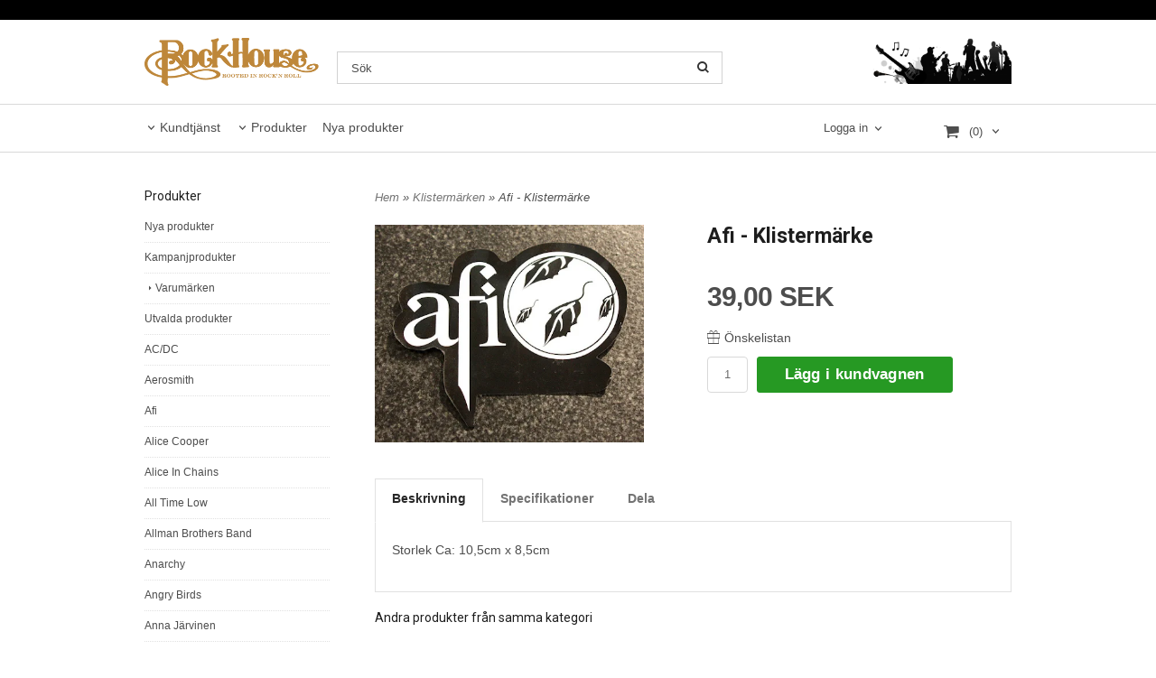

--- FILE ---
content_type: text/html; charset=ISO-8859-1
request_url: https://rockhouse.se/product.html/afi---klistermarke
body_size: 22050
content:
<!DOCTYPE html> 
<html lang="sv"> 
    <head>
        

    <link rel="canonical" href="https://www.rockhouse.se/product.html/afi---klistermarke" />

    
    <!--/* Set facebook stuff */-->
    <meta property="og:site_name" content="Rockhouse">
    <meta property="og:type" content="article" />
    <meta property="og:title" content="Afi - Klistermärke" />
    <meta property="og:description" content="Afi - Klistermärke" />
    <meta property="og:url" content="https://www.rockhouse.se/product.html/afi---klistermarke"/>
    
        
        <meta property="og:image" content="https://lh3.googleusercontent.com/SBU-ce6wvYr5x6KDOb9eEABV-87xoX78zNSElPRZEf1RsM5bdA4z0O_UC86hWtH0MESbPc5OlVEV0gQixS_puA=rw-l80-w500-h405" />
        
        <meta property="og:image:width" content="500" />
        
        
        <meta property="og:image:height" content="405" />
        
        




  <script type="text/javascript">
    //<![CDATA[
function setCookie(NameOfCookie, value, expiredays)
{
var ExpireDate = new Date ();
ExpireDate.setTime(ExpireDate.getTime() + (expiredays * 24 * 3600 * 1000));
document.cookie = NameOfCookie + "=" + escape(value) +
((expiredays == null) ? "" : "; expires=" + ExpireDate.toGMTString());
}
</script>

        
        <!--[if lt IE 9]>
    <script src="/__SYS__/js/html5shiv.js"></script>
<![endif]-->











<script type="text/javascript">
var _ShopSettings={'language':'sv'};

var _UserSettings={
  'customer_id':'0',
  'login':'',
  'customer_key':'b44b82a4bc6c35f6ad5e9fceefef9509c17fba74'
};

/**
 * If browser back button was used, flush cache
 * This ensures that user will always see an accurate, up-to-date view based on their state
 * Prevents issues with Safari
 */
(function () {
	window.onpageshow = function(event) {
		if (event.persisted) {
			window.location.reload();
		}
	};
})();
</script>

<meta http-equiv="Content-Type" content="text/html; charset=iso-8859-1" />


<script type="text/javascript" src="/__SYS__/js/compiled1b.js?release_version=1.14" ></script>
<script data-cookieconsent="ignore" type="text/javascript" src="/__SYS__/js/compiled2b.js?release_version=1.14" ></script>
<script type="text/javascript" src="/__SYS__/js/compiled3b.js?release_version=1.14" ></script>
<script type="text/javascript" src="/__SYS__/js/compiled4b.js?release_version=1.14" ></script>
<script type="text/javascript" src="/__SYS__/js/compiled5b.js?release_version=1.14" ></script>
<script type="text/javascript" src="/__SYS__/js/compiled6b.js?release_version=1.14" ></script>
<script type="text/javascript" src="/__SYS__/js/compiled7b.js?release_version=1.14" ></script>
<script type="text/javascript" src="/__SYS__/js/compiled8b.js?release_version=1.14" ></script>
<script type="text/javascript" src="/__SYS__/js/compiled9b.js?release_version=1.14" ></script>




<script type="text/javascript" data-cfasync="false" src="/__SYS__/SE-rs-util.html?release_version=1.14"></script>
<!-- $usedRecaptcha -->





<!-- Normal, not faceboxed -->

<script type="application/ld+json">{"@context":"http://schema.org","@type":"ItemPage","name":"Afi - Klistermärke"}</script>
    <title>Afi - Klistermärke - Rockhouse</title>
    <meta name="description" content="Afi - Klistermärke" />
    <meta name="keywords" content="" />
    


    
    



<!-- Responsive template -->
<meta name="viewport" content="width=device-width, initial-scale=1, maximum-scale=1, user-scalable=no" />

<link type="text/css" rel="stylesheet" href="/rs-MyStyle.scss?release_version=1.14&ver=3606" />

<script type="text/javascript" src="/__SYS__/jquery/select2.min.js" ></script>
<link type="text/css" rel="stylesheet" href="/__SYS__/jquery/select2.min.css" />



    <!-- RSS Feeds -->
    
            <link rel="alternate" type="application/rss+xml" title="" href="https://rockhouse.se/__SYS__/newsfeed-rss.html?tag=main" />
        

    
    <script type="text/javascript">
    //<![CDATA[

    $(document).ready(function(){
    $('.javascript_only').show();
    $('.no_javascript').hide();

    if ($('#content').length && $('#footer').length) {
        if( $('#content').length > 0 ) {
            s = $(window).innerHeight() - $('#footer').position().top - $('#footer').outerHeight();
            h = $('#content').outerHeight() + s -10;
            if(h>1 && s>1) {
                $('#content').height(h);
            }
        }
    }
    });
     //]]>

    $.ajaxSetup ({
        // Disable caching of AJAX responses */
        cache: false
    });


    </script>
    




 <!-- REQUEST_FROM_FACEBOX -->


<!--Font icons for neh-->
<link type="text/css" rel="stylesheet" href="/__SYS__/TEMPLATE_CSS/fonticons-neh/download.css?release_version=1.14" />

<!--Google fonts-->
<link href='//fonts.googleapis.com/css?family=Roboto:400,400italic,700,700italic' rel='stylesheet' type='text/css'>



<script>
$(document).ready(function() {

        handleFeedbackMessage();
        ajaxAddToCart({'replaceButtonText':1});

        mobilmenu('js_top-icon','js_top-show-sm-xs','js_top-show-container');

        $('.wrapper-top-small-topmenu').click(function(){
            var menu_icon=$(this);

            $('.wrapper-top-small-topmenu-show').each(function(){
                var container=$(this);
                if(container.html().trim()==''){
                    container.load('/',{'RUN_INCLUDE':'rs/rs-cmsmenu-top.htm','mobilemenu':1},function(){
                        container.toggleClass('hidden-xs');
                        container.toggleClass('hidden-sm');
                        container.find('.topmenu').removeClass('topmenu');
                    });
                }else{
                    container.toggleClass('hidden-xs');
                    container.toggleClass('hidden-sm');
                }
            });
        });

        handleWrappers();
        dynamicFaq.load();
        cartSetHeaderNumber();
        $(function () {
          $('[data-toggle="tooltip"]').tooltip()
        })

        // Menu
        //Sticky menu and cart in header
        var sticky_middle = $('.wrapper-middle').offset().top;

        stickyNav(sticky_middle);
        $(window).scroll(function() {
            stickyNav(sticky_middle);
        });



        $('.fn-carousel-ul').each(function(){
          var obj=$(this);
              var carousel_col=obj.attr('data-columns');
              carousel_col=carousel_col||4;

              obj.slick({
              infinite: true,
              speed: 300,
              slidesToShow: parseInt(carousel_col),
              slidesToScroll: parseInt(carousel_col),
              arrows: true,
              prevArrow: obj.parent().find('.slick-prev'),
              nextArrow: obj.parent().find('.slick-next'),
              responsive: [
                {
                  breakpoint: 1024,
                  settings: {
                    slidesToShow: 3,
                    slidesToScroll: 3,
                    infinite: true,
                  }
                },
                {
                  breakpoint: 600,
                  settings: {
                    slidesToShow: 2,
                    slidesToScroll: 2
                  }
                },
                {
                  breakpoint: 480,
                  settings: {
                    slidesToShow: 1,
                    slidesToScroll: 1
                  }
                }
                // You can unslick at a given breakpoint now by adding:
                // settings: "unslick"
                // instead of a settings object
              ]
            });
        });

    });
</script>

<script type="text/javascript">
   $(document).ready(function(){
       $(".tabs").each(function(){
           addTabs($(this),"");
       });
       
   });
</script>






<script>
    $(document).ready(function(){
        popupWindow();
    });
</script>

    </head>
	  
    <body class="body-product">
        





<!--This id/class is being used for all the popups-->
<div class="js_fn-popup-overlay" id="standardoverlay"></div>
<!---->

<div class="wrapper">

   <!--[if lt IE 9]>
    <div class="msg-error">
        Det verkar som att ni använder en föråldrad webbläsare. Vi rekommenderar därför att ni uppgraderar den för att sajten ska fungera korrekt. Om ni använder Windows XP och därför inte kan uppgradera Internet Explorer, så kan ni byta webbläsare till Google Chrome eller Mozilla Firefox.
    </div>
    <![endif]-->

    <header>
        <div class="wrapper-top">
            

 



 
<div class="VerticalContainer LayoutContainer  hidden-xs hidden-sm containerlevel1 block_zC4rVrj6ZRhvA42c6kg xs-pt-0 xs-pr-0 xs-pb-0 xs-pl-0 sm-pt-0 sm-pr-0 sm-pb-0 sm-pl-0 md-pt-0 md-pr-0 md-pb-0 md-pl-0">
<div class="VerticalContainer LayoutContainer  hidden-xs hidden-sm containerlevel2 block_ASPe2lInhboxfTZh6TFX xs-pt-0 xs-pr-0 xs-pb-0 xs-pl-0 sm-pt-0 sm-pr-0 sm-pb-0 sm-pl-0 md-pt-0 md-pr-0 md-pb-0 md-pl-0 container-fluid">
<div class="LayoutWrapper"><div class="HorizontalContainer LayoutContainer level2 row containerlevel3 block_ADBq7DVhGi3dCPYGkxKp row containerlevel3 block_ADBq7DVhGi3dCPYGkxKp xs-pt-0 xs-pr-0 xs-pb-0 xs-pl-0 sm-pt-0 sm-pr-0 sm-pb-0 sm-pl-0 md-pt-0 md-pr-0 md-pb-0 md-pl-0 container"><div class="LayoutWrapper"><div class="VerticalContainer LayoutContainer  col-xs-12 col-sm-12 col-md-6 col-md-6 col-xs-12 col-sm-12 col-md-6 col-md-6 hidden-xs hidden-sm containerlevel4 block_WSVMMN xs-pt-0 xs-pr-0 xs-pb-0 xs-pl-0 sm-pt-0 sm-pr-0 sm-pb-0 sm-pl-0 md-pt-0 md-pr-0 md-pb-0 md-pl-0">
<div class="HorizontalContainer LayoutContainer level2 row containerlevel5 block_AACIbJwPJv8RHgSspd9A row containerlevel5 block_AACIbJwPJv8RHgSspd9A xs-pt-0 xs-pr-0 xs-pb-0 xs-pl-0 sm-pt-0 sm-pr-0 sm-pb-0 sm-pl-0 md-pt-0 md-pr-0 md-pb-0 md-pl-0"><div class="LayoutWrapper"><div class="VerticalContainer LayoutContainer  col-xs-12 col-sm-12 col-md-12 col-lg-12 col-xs-12 col-sm-12 col-md-12 col-lg-12 hidden-xs hidden-sm containerlevel6 block_tnzuWF xs-pt-0 xs-pr-0 xs-pb-0 xs-pl-0 sm-pt-0 sm-pr-0 sm-pb-0 sm-pl-0 md-pt-0 md-pr-0 md-pb-0 md-pl-0">
&nbsp;</div>

<div class="clearfix visible-lg-block visible-sm-block visible-md-block visible-xs-block "></div><div class="VerticalContainer LayoutContainer  hidden-xs hidden-sm hidden-md hidden-lg hidden-xs hidden-sm hidden-md hidden-lg hidden-xs hidden-sm containerlevel6 block_PH17Jb xs-pt-0 xs-pr-0 xs-pb-0 xs-pl-0 sm-pt-0 sm-pr-0 sm-pb-0 sm-pl-0 md-pt-0 md-pr-0 md-pb-0 md-pl-0 last">
&nbsp;</div>

</div><!--LayoutWrapper--></div><div style="clear:both;"></div></div>

<div class="clearfix visible-xs-block visible-sm-block "></div><div class="VerticalContainer LayoutContainer  hidden-xs hidden-sm hidden-md hidden-lg hidden-xs hidden-sm hidden-md hidden-lg hidden-xs hidden-sm containerlevel4 block_40b6Rq xs-pt-0 xs-pr-0 xs-pb-0 xs-pl-0 sm-pt-0 sm-pr-0 sm-pb-0 sm-pl-0 md-pt-0 md-pr-0 md-pb-0 md-pl-0 last">
&nbsp;</div>

</div><!--LayoutWrapper--></div><div style="clear:both;"></div></div><!--LayoutWrapper--></div>

<div class="VerticalContainer LayoutContainer  hidden-xs hidden-sm containerlevel2 block_AtkjsN9hyHCAmSUOGqsL line-hr xs-pt-0 xs-pr-0 xs-pb-0 xs-pl-0 sm-pt-0 sm-pr-0 sm-pb-0 sm-pl-0 md-pt-0 md-pr-0 md-pb-0 md-pl-0 container-fluid">
<div class="LayoutWrapper"><div class="HorizontalContainer LayoutContainer level3 row containerlevel3 block_ASaqBT6vAKoz97hhMcAL row containerlevel3 block_ASaqBT6vAKoz97hhMcAL xs-pt-0 xs-pr-0 xs-pb-0 xs-pl-0 sm-pt-0 sm-pr-0 sm-pb-0 sm-pl-0 md-pt-0 md-pr-0 md-pb-0 md-pl-0 container"><div class="LayoutWrapper"><div class="VerticalContainer LayoutContainer  col-xs-4 col-sm-4 col-md-8 col-md-8 col-xs-4 col-sm-4 col-md-8 col-md-8 hidden-xs hidden-sm containerlevel4 block_UEhEEd xs-pt-0 xs-pr-0 xs-pb-0 xs-pl-0 sm-pt-0 sm-pr-0 sm-pb-0 sm-pl-0 md-pt-0 md-pr-0 md-pb-0 md-pl-0">
<div class="HorizontalContainer LayoutContainer level2 row containerlevel5 block_AnH9KkDdkTXtFTnNZAKS row containerlevel5 block_AnH9KkDdkTXtFTnNZAKS xs-pt-0 xs-pr-0 xs-pb-0 xs-pl-0 sm-pt-0 sm-pr-0 sm-pb-0 sm-pl-0 md-pt-0 md-pr-0 md-pb-0 md-pl-0"><div class="LayoutWrapper"><div class="VerticalContainer LayoutContainer  col-xs-6 col-sm-6 col-md-4 col-md-4 col-xs-6 col-sm-6 col-md-4 col-md-4 hidden-xs hidden-sm containerlevel6 block_L0Ckhf xs-pt-0 xs-pr-0 xs-pb-0 xs-pl-0 sm-pt-0 sm-pr-0 sm-pb-0 sm-pl-0 md-pt-0 md-pr-0 md-pb-0 md-pl-0">

<!-- BEGIN responsive/shoplogo.htm -->
<div class="ml  ml-shoplogo     md-align-left lg-align-left            md-pt-20 md-pr-20 md-pb-20 md-pl-0">

    <a href="/" class="hidden-xs hidden-sm"><img src="https://lh3.googleusercontent.com/tQ6XFYZcJ_FfOBugPNIz9rIbGiiLIsn-BEvVr0f8SmEHTWAhVjpmHyRdSKW6ooMJPYwuiSVTqbDOm8KrwqrB=rw-l80-w1000-h500-nu" alt="Rockhouse" class="img-responsive" /></a>

    
    <a href="/" class="hidden-md hidden-lg"><img src="https://lh3.googleusercontent.com/tQ6XFYZcJ_FfOBugPNIz9rIbGiiLIsn-BEvVr0f8SmEHTWAhVjpmHyRdSKW6ooMJPYwuiSVTqbDOm8KrwqrB=rw-l80-w1000-h500-nu" alt="Rockhouse" class="img-responsive" /></a>
    

    

</div>

<div style="clear: both;"></div>
<!-- END responsive/shoplogo.htm -->
</div>

<div class="VerticalContainer LayoutContainer  col-xs-6 col-sm-6 col-md-8 col-md-8 col-xs-6 col-sm-6 col-md-8 col-md-8 hidden-xs hidden-sm containerlevel6 block_hztLc0 xs-pt-0 xs-pr-0 xs-pb-0 xs-pl-0 sm-pt-0 sm-pr-0 sm-pb-0 sm-pl-0 md-pt-0 md-pr-0 md-pb-0 md-pl-0 last">

<!-- BEGIN responsive/mini-search.htm -->

<div class="ml  ml-search-mini  js_top-show-md     md-align-center lg-align-center            md-pt-35 md-pr-0 md-pb-20 md-pl-0">

    <div class="ml-box-title">
      Sök
    </div>

    <div class="ml-search-mini-icon-sticky js-ml-search-mini-icon-sticky">
        <i class="iconset iconset-search-btb"></i>
    </div>

    <div class="ml-search-mini-table">

    <form action="/search.html" method="get" name="SearchForm">
        <input type="hidden" name="SEARCH" value="1" />
                
                <div class="ml-search-mini-table-td  ml-search-mini-table-td-falt">
                    <input type="text" name="Search_Text" id="Search_Text" 
                       placeholder="Sök" 
                       class="falt   md-align-center lg-align-center" 
                    onkeyup="search_suggest(this,'/search.html','Search_Text', event,['Varumärken','Kategorier','Produkter'])" autocomplete="off"
                    />
                    <i onclick="$(this).closest('form').submit();" class="iconset iconset-search-btb  iconset-hide"></i>
                    <i class="iconset iconset-close js-ml-search-mini-icon-sticky-close"></i>
                    
                    <button type="submit" class="button-hide" name="SEARCH" id="search_button"><i onclick="$(this).closest('form').submit();" class="iconset iconset-search-btb  iconset-hide"></i></button>
                </div>

                

                <div class="ml-search-mini-table-td  ml-search-mini-table-td-btn">
                    <button type="submit" name="SEARCH" id="search_button" class="button">
                        <i onclick="$(this).closest('form').submit();" class="iconset iconset-search-btb  iconset-hide"></i>
                    </button>
                </div>        
    </form>
    </div>
            
</div>

<div style="clear: both;"></div>

<script>
    //Sticky search dropdown
    $(document).ready(function() {
        searchMiniSticky();
    });
</script>


<!-- END responsive/mini-search.htm -->
</div>

<div class="clearfix visible-xs-block visible-sm-block visible-lg-block visible-md-block "></div></div><!--LayoutWrapper--></div><div style="clear:both;"></div></div>

<div class="VerticalContainer LayoutContainer  col-xs-4 col-sm-4 col-md-2 col-md-2 col-xs-4 col-sm-4 col-md-2 col-md-2 hidden-xs hidden-sm containerlevel4 block_AM2nSLgxFeAPou6EdJh2 xs-pt-0 xs-pr-0 xs-pb-0 xs-pl-0 sm-pt-0 sm-pr-0 sm-pb-0 sm-pl-0 md-pt-0 md-pr-0 md-pb-0 md-pl-0">

<!-- BEGIN responsive/htmltextblock.htm -->

<!-- END responsive/htmltextblock.htm -->
</div>

<div class="VerticalContainer LayoutContainer  col-xs-4 col-sm-4 col-md-2 col-md-2 col-xs-4 col-sm-4 col-md-2 col-md-2 hidden-xs hidden-sm containerlevel4 block_Bnh95HDvtW6o5dqP7JH0 xs-pt-0 xs-pr-0 xs-pb-0 xs-pl-0 sm-pt-0 sm-pr-0 sm-pb-0 sm-pl-0 md-pt-0 md-pr-0 md-pb-0 md-pl-0 last">

<!-- BEGIN responsive/banner-image.htm -->


    
    
        <div class="ml  ml-banners    md-align-right lg-align-right            md-pt-20 md-pr-0 md-pb-10 md-pl-0">

        
        
        
            <picture>
                
                <img src="https://lh3.googleusercontent.com/tbklc4JdF7QN1-XG5efton5l5VvoV2BqD1GJoJKAtd0z4eftewCE30BljNHEcx7XtB_CyT2CqV7rQn4xZxM=rw-l80-w471-h150" alt="" class="img-responsive noprint" />
            </picture>
        
        

            <div style="clear: both;"></div>
        </div>
    

<!-- END responsive/banner-image.htm -->
</div>

<div class="clearfix visible-xs-block visible-lg-block visible-sm-block visible-md-block "></div></div><!--LayoutWrapper--></div><div style="clear:both;"></div></div><!--LayoutWrapper--></div>

<div class="VerticalContainer LayoutContainer  hidden-xs hidden-sm containerlevel2 block_AjVi9wX0k1nWgm3hrG2m xs-pt-0 xs-pr-0 xs-pb-0 xs-pl-0 sm-pt-0 sm-pr-0 sm-pb-0 sm-pl-0 md-pt-0 md-pr-0 md-pb-0 md-pl-0 container-fluid">
<div class="LayoutWrapper"><div class="HorizontalContainer LayoutContainer level2 row containerlevel3 block_AOFnlSfdhrKNjNps0He9 row containerlevel3 block_AOFnlSfdhrKNjNps0He9 xs-pt-0 xs-pr-0 xs-pb-0 xs-pl-0 sm-pt-0 sm-pr-0 sm-pb-0 sm-pl-0 md-pt-0 md-pr-0 md-pb-0 md-pl-0 container"><div class="LayoutWrapper"><div class="VerticalContainer LayoutContainer  col-xs-6 col-sm-6 col-md-9 col-md-9 col-xs-6 col-sm-6 col-md-9 col-md-9 hidden-xs hidden-sm containerlevel4 block_LalAf6 xs-pt-0 xs-pr-0 xs-pb-0 xs-pl-0 sm-pt-0 sm-pr-0 sm-pb-0 sm-pl-0 md-pt-0 md-pr-0 md-pb-0 md-pl-0">

<!-- BEGIN responsive/cms-topmenu.htm -->
<div class="ml-topmenu     md-align-left lg-align-left            md-pt-0 md-pr-0 md-pb-0 md-pl-0">
    <div class="container">
        <div class="row">
            <div class="col-xs-12  col-sm-12  col-md-12">
        
                <ul id="nav">
                    
  	
            <li class=" closed has-submenu">
  			
  				
  					<a href="#" onclick="return submenuUpdate($(this),'44','cmspage','');">Kundtjänst</a>
  				
                          <div class="ml-topmenu-submenu" style="display:none;"><ul class="submenu44" style="display:none;" data-page="6"></ul></div>
  			   
            </li>
  	
  












	







  	
  














	<li class="level0  has-submenu closed"><a onclick="return submenuUpdate($(this),'36','allcategories','');" title="Produkter" >Produkter</a>
		<div class="ml-topmenu-submenu" style="display:none;" ><ul class="submenu36" style="display:none;" data-page=""></ul></div>
	</li>






  	
  

	<li class="level0 "><a href="/category.html?SHOW=new" title="Nya produkter"  >Nya produkter</a></li>





















                </ul>
        
            </div>
        </div>
    </div>

    <div style="clear: both;"></div>

</div><!--ml-topmenu-->

<div style="clear: both;"></div>



            <div style="clear: both;"></div>



<!-- END responsive/cms-topmenu.htm -->
</div>

<div class="VerticalContainer LayoutContainer  col-xs-6 col-sm-6 col-md-3 col-md-3 col-xs-6 col-sm-6 col-md-3 col-md-3 hidden-xs hidden-sm containerlevel4 block_GOE0TH xs-pt-0 xs-pr-0 xs-pb-0 xs-pl-0 sm-pt-0 sm-pr-0 sm-pb-0 sm-pl-0 md-pt-0 md-pr-0 md-pb-0 md-pl-0 last">
<div class="HorizontalContainer LayoutContainer level2 row containerlevel5 block_AR5QixWCgw9jNYILxFjs row containerlevel5 block_AR5QixWCgw9jNYILxFjs xs-pt-0 xs-pr-0 xs-pb-0 xs-pl-0 sm-pt-0 sm-pr-0 sm-pb-0 sm-pl-0 md-pt-0 md-pr-0 md-pb-0 md-pl-0"><div class="LayoutWrapper"><div class="VerticalContainer LayoutContainer  col-xs-6 col-sm-6 col-md-5 col-md-5 col-xs-6 col-sm-6 col-md-5 col-md-5 hidden-xs hidden-sm containerlevel6 block_5rjVIe xs-pt-0 xs-pr-0 xs-pb-0 xs-pl-0 sm-pt-0 sm-pr-0 sm-pb-0 sm-pl-0 md-pt-0 md-pr-0 md-pb-0 md-pl-0">

<!-- BEGIN responsive/customer-login-layout.htm -->


     <div class="ml  ml-login-box  js_topshow-md     md-align-right lg-align-right            md-pt-15 md-pr-0 md-pb-0 md-pl-0" id="login-box">

          <div class="js_toggle-click-noeffect  ml-login-box-click">
               <a >Logga in</a>
          </div>

          <div class="js_toggle-hide  ml-login-box-container">
               <div class="ml  ml-login-box-content  js_top-show-md   md-align-right lg-align-right">

                    <div class="ml-box-title">Logga in</div>
                 
                    <form method="post" action="https://www.rockhouse.se/product.html/afi---klistermarke">
                         
                              <input type="hidden" name="GOTO" value="customer.html" />
                         
                         <input type="hidden" name="RETUR" value="" />

                         <input type="text" class="falt" name="login" id="login" placeholder="Användarnamn" required />
                         <span style="position: relative;">
                              <input type="password" class="falt form-password" name="password" id="password" placeholder="Lösenord" />
                              <i onclick="showPassword($(this), 'password')" class="show-password-icon icon icon-eye"></i>
                         </span>
                         
                         <input type="submit" class="button  button-color" value="Logga in" name="CUSTOMER_LOGIN" />
                    </form>

                    <div class="ml-login-box-content-register">
                         <a href= "/customer.html?LOGOUT=1&GOTO=/customer.html?password=1" rel="nofollow">Glömt lösenordet?</a> <br/> <a href="/customer.html?LOGOUT=1&GOTO=/customer.html?register=1" rel="nofollow">Registrera dig</a> 
                    </div>

                    <div style="clear:both;"></div>

                    

               </div><!--ml-login-box-content ends-->
          </div><!--ml-login-box-container ends-->
          

          <div style="clear: both;"></div>
     </div><!--ml-login-box ends-->




<!-- END responsive/customer-login-layout.htm -->

<!-- BEGIN responsive/customerinfo-mini.htm -->






<div style="clear: both;"></div>



<!-- END responsive/customerinfo-mini.htm -->
</div>

<div class="VerticalContainer LayoutContainer  col-xs-6 col-sm-6 col-md-7 col-md-7 col-xs-6 col-sm-6 col-md-7 col-md-7 hidden-xs hidden-sm containerlevel6 block_6DaWI6 xs-pt-0 xs-pr-0 xs-pb-0 xs-pl-0 sm-pt-0 sm-pr-0 sm-pb-0 sm-pl-0 md-pt-0 md-pr-0 md-pb-0 md-pl-0 last">
<div class="js_load-container UPDATE_CART" data-reload="ppe-AafNXE6rXz8alZ8wZjVT-cart-mini-top.htm">

 

<!-- BEGIN responsive/cart-mini-top.htm -->
<div class="ml  ml-cart-top  js_top-show-md js_cart-blink CART_EMPTY    md-align-right lg-align-right            md-pt-10 md-pr-0 md-pb-0 md-pl-0">

    <div class="ml-box-title">Kundvagn</div>

    <div class="ml-cart-top-link  ">
        
        	<a rel="nofollow"><span class="ml-cart-top-link-number">(0)</span></a>
        
    </div>

    <!---dropdown-->
    
        <div class="ml-cart-top-dropdown-container">
            <div class="ml-cart-top-dropdown   md-align-right lg-align-right">

                <div class="ml-cart-top-dropdown-row-container">
                  
                  

                </div><!--ml-cart-top-dropdown-row-container ends-->

                    

                    <div class="ml-cart-top-dropdown-shipping-container">

                        
                            <div class="ml-cart-top-dropdown-shipping">
                                Frakt: <span>Ej valt</span>
                            </div>
                        

                        
                        <div class="ml-cart-top-dropdown-sum">
                            
                                    Summa:
                                
                                <span class="ml-cart-top-dropdown-sum-price">0,00 SEK</span>
                            
                        </div>
                        


                      

                      <div style="clear: both;"></div>

                    
                            
                    


                    <div class="ml-cart-top-dropdown-buttons">
                        <input name="Close" type="button" class="button" value="Stäng" onclick="MiniCartClose($('.ml-cart-top-dropdown-container'));" />

                        <input name="Cart" type="button" class="button  button-color" value="Gå till kassan" onclick="window.open('https://www.rockhouse.se/cart.html?SET_COOKIE2=&GOTO=/cart.html','_self')" />
                    </div>

                </div><!--ml-cart-top-dropdown-shipping-container ends-->

            </div><!--ml-cart-top-dropdown ends-->

            <div style="clear: both;"></div>

            <script type="text/javascript">
            $('.javascript_only').show();

            //Mini cart add class open to dropdown
            miniCartDropdownOpen();

            /*backward compability*/
            if(!cartESCTrigger){
                var cartESCTrigger = function (e){
                    if (e.keyCode == 27) {
                        MiniCartClose($('.ml-cart-top'));
                    }   // esc
                }
            }

            $(document).unbind('keyup',cartESCTrigger)
            $(document).keyup(cartESCTrigger);
            </script>
        </div><!--ml-cart-top-dropdown-container ends-->
    


</div>

<!-- END responsive/cart-mini-top.htm -->
</div></div>

<div class="clearfix visible-xs-block visible-lg-block visible-sm-block visible-md-block "></div></div><!--LayoutWrapper--></div><div style="clear:both;"></div></div>

<div class="clearfix visible-md-block visible-sm-block visible-lg-block visible-xs-block "></div></div><!--LayoutWrapper--></div><div style="clear:both;"></div></div><!--LayoutWrapper--></div>

</div>




            

 



 
<div class="VerticalContainer LayoutContainer  hidden-md hidden-lg containerlevel1 block_dst7To xs-pt-0 xs-pr-0 xs-pb-0 xs-pl-0 sm-pt-0 sm-pr-0 sm-pb-0 sm-pl-0 md-pt-0 md-pr-0 md-pb-0 md-pl-0">
<div class="HorizontalContainer LayoutContainer level4 row containerlevel2 block_Av1YaTg8CNMryjOnXwcV row containerlevel2 block_Av1YaTg8CNMryjOnXwcV"><div class="LayoutWrapper"><div class="VerticalContainer LayoutContainer  col-xs-3 col-sm-3 col-md-3 col-lg-3 col-xs-3 col-sm-3 col-md-3 col-lg-3 hidden-md hidden-lg containerlevel3 block_PCNtfu xs-pt-0 xs-pr-0 xs-pb-0 xs-pl-0 sm-pt-0 sm-pr-0 sm-pb-0 sm-pl-0 md-pt-0 md-pr-0 md-pb-0 md-pl-0">

<!-- BEGIN responsive/mini-search-smallver.htm -->


<div class="js_top-icon  ml-search-mini-icon js_mobile-search    " data-menuclass="ml-search-mini" >
    <i class="iconset  iconset-search-btb"></i>

    <div class="js_top-icon-text">
        Sök
    </div>

</div>

<div class="ml  ml-search-mini  js_top-show-sm-xs    ">

    <div class="ml-box-title">
      Sök
    </div>

    <div class="ml-search-mini-table">

    <form action="/search.html" method="get" name="SearchForm">
        <input type="hidden" name="SEARCH" value="1" />
                
                <div class="ml-search-mini-table-td  ml-search-mini-table-td-falt">
                    <input type="text" name="Search_Text" id="Search_Text" 
                       placeholder="Sök" 
                       class="falt" 
                    onkeyup="search_suggest(this,'/search.html','Search_Text', event,['Varumärken','Kategorier','Produkter'])" autocomplete="off"
                    /><i class="iconset iconset-search-btb  iconset-hide"></i>

                    <button type="submit" class="button-hide" name="SEARCH" id="search_button"><i class="iconset iconset-search-btb"></i></button>
                </div>

                

                <div class="ml-search-mini-table-td  ml-search-mini-table-td-btn">
                    <button type="submit" name="SEARCH" id="search_button" class="button">
                        <i class="iconset iconset-search-btb"></i>
                    </button>
                </div>        
    </form>
    </div>
            
</div>
<div style="clear: both;"></div> 



   
<!-- END responsive/mini-search-smallver.htm -->
</div>

<div class="VerticalContainer LayoutContainer  col-xs-3 col-sm-3 col-md-3 col-lg-3 col-xs-3 col-sm-3 col-md-3 col-lg-3 hidden-md hidden-lg containerlevel3 block_8cGLJc xs-pt-0 xs-pr-0 xs-pb-0 xs-pl-0 sm-pt-0 sm-pr-0 sm-pb-0 sm-pl-0 md-pt-0 md-pr-0 md-pb-0 md-pl-0">

<!-- BEGIN responsive/customer-login-profile-small.html -->




     <div class="js_top-icon  ml-login-box-smallver-icon    " data-menuclass="ml-login-box-smallver">
          <i class="iconset  iconset-user-glyphicon"></i>

         <div class="js_top-icon-text">
             <a >Logga in</a>
         </div>
     </div>


     <div class="ml  ml-login-box-smallver  js_top-show-sm-xs   " id="login-box">

          <div class="ml-box-title">Logga in</div>
       
          <div class="ml-login-box-smallver-content">
              <form method="post" action="https://www.rockhouse.se/product.html/afi---klistermarke">
                   
                        <input type="hidden" name="GOTO" value="customer.html" />
                   
                   <input type="hidden" name="RETUR" value="" />

                   <input type="text" class="falt" name="login" id="login" placeholder="Användarnamn" required />

                   <span style="position: relative;">
                    <input type="password" class="falt form-password" name="password" id="password" placeholder="Lösenord" />
                         <i onclick="showPassword($(this), 'password')" class="show-password-icon icon icon-eye"></i>
                    </span>
                   <input type="submit" class="button  button-color" value="Logga in" name="CUSTOMER_LOGIN" />
              </form>

              <div class="ml-login-box-smallver-register">
                   <a href= "/customer.html?LOGOUT=1&GOTO=/customer.html?password=1" rel="nofollow">Glömt lösenordet?</a> <br/> <a href="/customer.html?LOGOUT=1&GOTO=/customer.html?register=1" rel="nofollow">Registrera dig</a> 
              </div>
          </div>

          <div style="clear: booth;"></div>

          

          <div style="clear: booth;"></div>

     </div><!--ml-login-box-smallver ends-->












<div style="clear: both;"></div>



<!-- END responsive/customer-login-profile-small.html -->
</div>

<div class="VerticalContainer LayoutContainer  col-xs-3 col-sm-3 col-md-3 col-lg-3 col-xs-3 col-sm-3 col-md-3 col-lg-3 hidden-md hidden-lg containerlevel3 block_t5B8uh xs-pt-0 xs-pr-0 xs-pb-0 xs-pl-0 sm-pt-0 sm-pr-0 sm-pb-0 sm-pl-0 md-pt-0 md-pr-0 md-pb-0 md-pl-0">
<div class="js_load-container UPDATE_CART" data-reload="ppe-AAhMOTudZ2MvBHlo3inE-cart-mini-top-smallver.htm">

 

<!-- BEGIN responsive/cart-mini-top-smallver.htm -->
<div class="js_top-icon  ml-cart-top-smallver-icon    " data-menuclass="ml-cart-top-smallver">
  <i class="iconset  iconset-shopping-cart-fa"></i>
    <div class="ml-cart-top-smallver-icon-status">
        
        0
        
    </div>

    <div class="js_top-icon-text">
        Kundvagn
    </div>
</div>

<div class="ml  ml-cart-top-smallver  js_top-show-sm-xs  CART_EMPTY                  ">

    <div class="ml-box-title">Kundvagn</div>

    

    
      <div class="ml-cart-top-smallver-empty">
          <a href="https://www.rockhouse.se/cart.html?SET_COOKIE2=&GOTO=/cart.html" rel="nofollow">Kundvagnen är tom.</a>
      </div>

    

    <div class="ml-cart-top-smallver-goto">
        <a href="https://www.rockhouse.se/cart.html?SET_COOKIE2=&GOTO=/cart.html" rel="nofollow" class="button  button-color">
            Gå till kassan
        </a>
    </div>
</div>

<!-- END responsive/cart-mini-top-smallver.htm -->
</div></div>

<div class="VerticalContainer LayoutContainer  col-xs-3 col-sm-3 col-md-3 col-lg-3 col-xs-3 col-sm-3 col-md-3 col-lg-3 hidden-md hidden-lg containerlevel3 block_2zsv0v xs-pt-0 xs-pr-0 xs-pb-0 xs-pl-0 sm-pt-0 sm-pr-0 sm-pb-0 sm-pl-0 md-pt-0 md-pr-0 md-pb-0 md-pl-0 last">

<!-- BEGIN responsive/cms-topmenu-smallver.htm -->
<div class="js_top-icon  ml-topmenu-smallver-icon    " data-menuclass="ml-topmenu-smallver">
    <i class="iconset  iconset-menu-mdc"></i>

     <div class="js_top-icon-text">
         Meny
     </div>

</div>

<div class="ml  ml-topmenu-smallver  js_top-show-sm-xs    ">

    <div class="ml-box-title">Meny</div>

    
            <ul id="nav">
                
  	
            <li class=" closed has-submenu">
  			
  				
  					<a href="#" onclick="return submenuUpdate($(this),'44','cmspage','');">Kundtjänst</a>
  				
                          <div class="ml-topmenu-submenu" style="display:none;"><ul class="submenu44" style="display:none;" data-page="6"></ul></div>
  			   
            </li>
  	
  












	







  	
  














	<li class="level0  has-submenu closed"><a onclick="return submenuUpdate($(this),'36','allcategories','');" title="Produkter" >Produkter</a>
		<div class="ml-topmenu-submenu" style="display:none;" ><ul class="submenu36" style="display:none;" data-page=""></ul></div>
	</li>






  	
  

	<li class="level0 "><a href="/category.html?SHOW=new" title="Nya produkter"  >Nya produkter</a></li>





















            </ul>
    
</div><!--ml-topmenu-->






<!-- END responsive/cms-topmenu-smallver.htm -->
</div>

<div class="clearfix visible-xs-block visible-lg-block visible-sm-block visible-md-block "></div></div><!--LayoutWrapper--></div><div style="clear:both;"></div><div class="HeaderSmallContainer">
<!-- BEGIN responsive/shoplogo-smallver.htm -->
<div class="ml  ml-shoplogo-smallver xs-align-center sm-align-center     xs-pt-20 xs-pr-30 xs-pb-20 xs-pl-30 sm-pt-20 sm-pr-30 sm-pb-20 sm-pl-30    ">
    
    <a href="/"><img src="https://lh3.googleusercontent.com/tQ6XFYZcJ_FfOBugPNIz9rIbGiiLIsn-BEvVr0f8SmEHTWAhVjpmHyRdSKW6ooMJPYwuiSVTqbDOm8KrwqrB=rw-l80-w384-h105" alt="Rockhouse" class="img-responsive" /></a>
    
</div>

<div style="clear: both;"></div>

<!-- END responsive/shoplogo-smallver.htm -->
    <div style="clear: both;"></div>
</div></div>





            <div style="clear: both;"></div>
        </div>
    </header>

    <div class="js_top-show-container hidden-md hidden-lg"></div>

    <div class="wrapper-page  container">

        <div class="row">

            <div class="wrapper-leftrail  hidden-xs  hidden-sm  hidden-md hidden-lg">
                

 



 
<div class="VerticalContainer LayoutContainer  containerlevel1 block_O62kBc xs-pt-0 xs-pr-0 xs-pb-0 xs-pl-0 sm-pt-0 sm-pr-0 sm-pb-0 sm-pl-0 md-pt-0 md-pr-0 md-pb-0 md-pl-0">

<!-- BEGIN responsive/productmenu.htm -->
<div class="ml  ml-menu                 md-pt-0 md-pr-0 md-pb-30 md-pl-0">
    <!-- This page reacts on the following variables:
 - Don't show search box below the tree
-->

 <!-- Glöm inte att initiera menyn nedan! -->

<div id="ml-menu-tree-container">

    <div class="ml-box-title">Produkter</div>

    
    <ul class="ml-menu-tree">

        
        <li id="new"><a href="/category.html?SHOW=new" class="">Nya produkter</a></li>
        

        
        <li id="campaign"><a href="/category.html?SHOW=campaign" class="">Kampanjprodukter</a></li>
        


        
        <li id="menubar"><a href="/" class="actuator"><i class="iconset iconset-menu-right"></i>Varumärken</a>
            <ul class="ml-menu-tree-submenu">
        
                <li class="$SELECTED" id="Brand1"><a href="/brand.html/varumarke-ett" class="">Varumärke ett</a></li>
        
                <li class="$SELECTED" id="Brand3"><a href="/brand.html/varumarke-tva" class="">Varumärke två</a></li>
        
            </ul>
        </li>
        



        
        <li id="promote"><a href="/category.html?SHOW=promote" class="">Utvalda produkter</a></li>
        

        
        <li class="" id="Item25">
          <a href="/category.html?category_id=25" class="">AC/DC</a></li>
        
        <li class="" id="Item337">
          <a href="/category.html?category_id=337" class="">Aerosmith</a></li>
        
        <li class="" id="Item33">
          <a href="/category.html?category_id=33" class="">Afi</a></li>
        
        <li class="" id="Item349">
          <a href="/category.html?category_id=349" class="">Alice Cooper</a></li>
        
        <li class="" id="Item43">
          <a href="/category.html/1-26" class="">Alice In Chains</a></li>
        
        <li class="" id="Item490">
          <a href="/category.html?category_id=490" class="">All Time Low</a></li>
        
        <li class="" id="Item399">
          <a href="/category.html?category_id=399" class="">Allman Brothers Band</a></li>
        
        <li class="" id="Item502">
          <a href="/category.html?category_id=502" class="">Anarchy </a></li>
        
        <li class="" id="Item225">
          <a href="/category.html/1-84" class="">Angry Birds</a></li>
        
        <li class="" id="Item180">
          <a href="/category.html?category_id=180" class="">Anna Järvinen</a></li>
        
        <li class="" id="Item460">
          <a href="/category.html?category_id=460" class="">Anthrax</a></li>
        
        <li class="" id="Item42">
          <a href="/category.html/1-25" class="">Arch Enemy</a></li>
        
        <li class="" id="Item495">
          <a href="/category.html/1-148" class="">Asking Alexandria</a></li>
        
        <li class="" id="Item51">
          <a href="/category.html/1-33" class="">Atari</a></li>
        
        <li class="" id="Item242">
          <a href="/category.html?category_id=242" class="">Audioslave</a></li>
        
        <li class="" id="Item167">
          <a href="/category.html?category_id=167" class="">Avenged Sevenfold</a></li>
        
        <li class="" id="Item82">
          <a href="/category.html?category_id=82" class="">Backyard Babies</a></li>
        
        <li class="" id="Item256">
          <a href="/category.html?category_id=256" class="">Bad Brains</a></li>
        
        <li class="" id="Item482">
          <a href="/category.html?category_id=482" class="">Bad Religion</a></li>
        
        <li class="" id="Item91">
          <a href="/category.html?category_id=91" class="">Barn Kläder</a></li>
        
        <li class="" id="Item307">
          <a href="/category.html/1-105" class="">Bathory</a></li>
        
        <li class="" id="Item21">
          <a href="/category.html/1-8" class="">Batman</a></li>
        
        <li class="" id="Item492">
          <a href="/category.html/1-147" class="">Bauhaus</a></li>
        
        <li class="" id="Item320">
          <a href="/category.html?category_id=320" class="">Bay Laurel</a></li>
        
        <li class="" id="Item134">
          <a href="/category.html?category_id=134" class="">Beastie Boys</a></li>
        
        <li class="" id="Item65">
          <a href="/category.html?category_id=65" class="">Beatles</a></li>
        
        <li class="" id="Item44">
          <a href="/category.html/1-27" class="">Behemoth</a></li>
        
        <li class="" id="Item106">
          <a href="/category.html/1-54" class="">Belt Buckels</a></li>
        
        <li class="" id="Item513">
          <a href="/category.html?category_id=513" class="">Billy Momo</a></li>
        
        <li class="" id="Item162">
          <a href="/category.html?category_id=162" class="">Black Crowes</a></li>
        
        <li class="" id="Item272">
          <a href="/category.html/1-96" class="">Black Flag</a></li>
        
        <li class="" id="Item508">
          <a href="/category.html?category_id=508" class="">Black Label Society</a></li>
        
        <li class="" id="Item254">
          <a href="/category.html?category_id=254" class="">Black Sabbath</a></li>
        
        <li class="" id="Item415">
          <a href="/category.html?category_id=415" class="">Blur</a></li>
        
        <li class="" id="Item309">
          <a href="/category.html?category_id=309" class="">Bob Dylan</a></li>
        
        <li class="" id="Item84">
          <a href="/category.html/1-46" class="">Bob Hund</a></li>
        
        <li class="" id="Item123">
          <a href="/category.html?category_id=123" class="">Bob Marley</a></li>
        
        <li class="" id="Item351">
          <a href="/category.html/1-116" class="">Bombus</a></li>
        
        <li class="" id="Item404">
          <a href="/category.html?category_id=404" class="">Boxer Shorts</a></li>
        
        <li class="" id="Item306">
          <a href="/category.html?category_id=306" class="">Brant Björk</a></li>
        
        <li class="" id="Item130">
          <a href="/category.html?category_id=130" class="">Bruce Springsteen</a></li>
        
        <li class="" id="Item171">
          <a href="/category.html?category_id=171" class="">Burzum</a></li>
        
        <li class="" id="Item194">
          <a href="/category.html?category_id=194" class="">Böcker</a></li>
        
        <li class="" id="Item305">
          <a href="/category.html?category_id=305" class="">Can</a></li>
        
        <li class="" id="Item45">
          <a href="/category.html?category_id=45" class="">Cannibal Corpse</a></li>
        
        <li class="" id="Item391">
          <a href="/category.html?category_id=391" class="">Cars</a></li>
        
        <li class="" id="Item198">
          <a href="/category.html?category_id=198" class="">CD</a></li>
        
        <li class="" id="Item98">
          <a href="/category.html?category_id=98" class="">Che</a></li>
        
        <li class="" id="Item131">
          <a href="/category.html/1-62" class="">Cinderella</a></li>
        
        <li class="" id="Item140">
          <a href="/category.html?category_id=140" class="">Clash</a></li>
        
        <li class="" id="Item500">
          <a href="/category.html?category_id=500" class="">Coca-Cola</a></li>
        
        <li class="" id="Item281">
          <a href="/category.html?category_id=281" class="">Collectibles </a></li>
        
        <li class="" id="Item341">
          <a href="/category.html?category_id=341" class="">Commotion</a></li>
        
        <li class="" id="Item507">
          <a href="/category.html?category_id=507" class="">Corrosion Of Conformity </a></li>
        
        <li class="" id="Item420">
          <a href="/category.html/1-128" class="">Cramps</a></li>
        
        <li class="" id="Item466">
          <a href="/category.html/1-140" class="">Croosfaith</a></li>
        
        <li class="" id="Item368">
          <a href="/category.html?category_id=368" class="">Cult</a></li>
        
        <li class="" id="Item418">
          <a href="/category.html?category_id=418" class="">Cure</a></li>
        
        <li class="" id="Item324">
          <a href="/category.html?category_id=324" class="">D.A.D</a></li>
        
        <li class="" id="Item456">
          <a href="/category.html?category_id=456" class="">Daft Punk</a></li>
        
        <li class="" id="Item437">
          <a href="/category.html?category_id=437" class="">Damned</a></li>
        
        <li class="" id="Item68">
          <a href="/category.html?category_id=68" class="">Daniel Gilbert  </a></li>
        
        <li class="" id="Item192">
          <a href="/category.html/1-74" class="">Danzig</a></li>
        
        <li class="" id="Item284">
          <a href="/category.html?category_id=284" class="">Dark Funeral</a></li>
        
        <li class="" id="Item129">
          <a href="/category.html/1-61" class="">David Bowie</a></li>
        
        <li class="" id="Item83">
          <a href="/category.html?category_id=83" class="">David Hasselhoff</a></li>
        
        <li class="" id="Item436">
          <a href="/category.html?category_id=436" class="">Dead Kennedys</a></li>
        
        <li class="" id="Item374">
          <a href="/category.html?category_id=374" class="">Deadmau5</a></li>
        
        <li class="" id="Item211">
          <a href="/category.html?category_id=211" class="">Death Destruction</a></li>
        
        <li class="" id="Item467">
          <a href="/category.html/1-141" class="">Deftones</a></li>
        
        <li class="" id="Item224">
          <a href="/category.html?category_id=224" class="">Depeche Mode</a></li>
        
        <li class="" id="Item247">
          <a href="/category.html?category_id=247" class="">Deportees</a></li>
        
        <li class="" id="Item506">
          <a href="/category.html?category_id=506" class="">Descendents</a></li>
        
        <li class="" id="Item308">
          <a href="/category.html/1-106" class="">Desert Session</a></li>
        
        <li class="" id="Item248">
          <a href="/category.html?category_id=248" class="">Dia Psalma</a></li>
        
        <li class="" id="Item286">
          <a href="/category.html?category_id=286" class="">Dickies</a></li>
        
        <li class="" id="Item367">
          <a href="/category.html/1-119" class="">Dimmu Borgir</a></li>
        
        <li class="" id="Item216">
          <a href="/category.html?category_id=216" class="">Dio</a></li>
        
        <li class="" id="Item101">
          <a href="/category.html?category_id=101" class="">Dissection</a></li>
        
        <li class="" id="Item468">
          <a href="/category.html?category_id=468" class="">Disturbed</a></li>
        
        <li class="" id="Item294">
          <a href="/category.html?category_id=294" class="">Dogs D Amour</a></li>
        
        <li class="" id="Item469">
          <a href="/category.html?category_id=469" class="">Dolly Parton</a></li>
        
        <li class="" id="Item112">
          <a href="/category.html/1-57" class="">Dolores </a></li>
        
        <li class="" id="Item209">
          <a href="/category.html/1-79" class="">Doors</a></li>
        
        <li class="" id="Item312">
          <a href="/category.html?category_id=312" class="">Down</a></li>
        
        <li class="" id="Item448">
          <a href="/category.html/1-134" class="">Dr Who</a></li>
        
        <li class="" id="Item178">
          <a href="/category.html?category_id=178" class="">Dream Theater</a></li>
        
        <li class="" id="Item46">
          <a href="/category.html/1-28" class="">Dropkick Murphys</a></li>
        
        <li class="" id="Item197">
          <a href="/category.html?category_id=197" class="">DVD</a></li>
        
        <li class="" id="Item317">
          <a href="/category.html?category_id=317" class="">Eagles Of Death Metal</a></li>
        
        <li class="" id="Item398">
          <a href="/category.html?category_id=398" class="">Easy October</a></li>
        
        <li class="" id="Item453">
          <a href="/category.html?category_id=453" class="">Ebba Grön</a></li>
        
        <li class="" id="Item473">
          <a href="/category.html/1-144" class="">Ebbot</a></li>
        
        <li class="" id="Item323">
          <a href="/category.html?category_id=323" class="">Electric Wizard</a></li>
        
        <li class="" id="Item124">
          <a href="/category.html/1-59" class="">Elvis Presley</a></li>
        
        <li class="" id="Item344">
          <a href="/category.html/1-114" class="">Entombed</a></li>
        
        <li class="" id="Item227">
          <a href="/category.html?category_id=227" class="">Eric Amarillo</a></li>
        
        <li class="" id="Item34">
          <a href="/category.html/1-18" class="">Family Guy</a></li>
        
        <li class="" id="Item319">
          <a href="/category.html?category_id=319" class="">Fear Factory</a></li>
        
        <li class="" id="Item325">
          <a href="/category.html/1-108" class="">First Aid Kit</a></li>
        
        <li class="" id="Item479">
          <a href="/category.html?category_id=479" class="">Five Finger Death Punch</a></li>
        
        <li class="" id="Item104">
          <a href="/category.html?category_id=104" class="">Flash Gordon</a></li>
        
        <li class="" id="Item157">
          <a href="/category.html?category_id=157" class="">Flogging Molly</a></li>
        
        <li class="" id="Item480">
          <a href="/category.html?category_id=480" class="">Florence &amp; The Machine</a></li>
        
        <li class="" id="Item206">
          <a href="/category.html/1-78" class="">Foo Fighters</a></li>
        
        <li class="" id="Item37">
          <a href="/category.html/1-21" class="">Frank Zappa</a></li>
        
        <li class="" id="Item515">
          <a href="/category.html?category_id=515" class="">Franska Trion</a></li>
        
        <li class="" id="Item444">
          <a href="/category.html?category_id=444" class="">Free Fall</a></li>
        
        <li class="" id="Item35">
          <a href="/category.html/1-19" class="">Friday The 13 TH</a></li>
        
        <li class="" id="Item454">
          <a href="/category.html?category_id=454" class="">Fu Manchu</a></li>
        
        <li class="" id="Item441">
          <a href="/category.html?category_id=441" class="">Game Of Thrones</a></li>
        
        <li class="" id="Item511">
          <a href="/category.html?category_id=511" class="">Gamla Ensked Bryggeri</a></li>
        
        <li class="" id="Item301">
          <a href="/category.html?category_id=301" class="">Gamma Ray</a></li>
        
        <li class="" id="Item497">
          <a href="/category.html?category_id=497" class="">GG Allin</a></li>
        
        <li class="" id="Item213">
          <a href="/category.html?category_id=213" class="">Ghost</a></li>
        
        <li class="" id="Item62">
          <a href="/category.html?category_id=62" class="">Ghostbusters</a></li>
        
        <li class="" id="Item474">
          <a href="/category.html?category_id=474" class="">Glasunderlägg</a></li>
        
        <li class="" id="Item205">
          <a href="/category.html/1-77" class="">Glasvegas</a></li>
        
        <li class="" id="Item138">
          <a href="/category.html?category_id=138" class="">Glenn Glenn Glenn Glenn</a></li>
        
        <li class="" id="Item384">
          <a href="/category.html?category_id=384" class="">Goat</a></li>
        
        <li class="" id="Item109">
          <a href="/category.html/1-55" class="">Godtherapy</a></li>
        
        <li class="" id="Item132">
          <a href="/category.html/1-63" class="">Gorillaz</a></li>
        
        <li class="" id="Item405">
          <a href="/category.html?category_id=405" class="">Gotherburg Sound</a></li>
        
        <li class="" id="Item127">
          <a href="/category.html?category_id=127" class="">Grateful Dead</a></li>
        
        <li class="" id="Item161">
          <a href="/category.html?category_id=161" class="">Graveyard</a></li>
        
        <li class="" id="Item53">
          <a href="/category.html/1-35" class="">Green Day</a></li>
        
        <li class="" id="Item465">
          <a href="/category.html?category_id=465" class="">Green Lantern</a></li>
        
        <li class="" id="Item496">
          <a href="/category.html/1-149" class="">Grillförkläde</a></li>
        
        <li class="" id="Item128">
          <a href="/category.html?category_id=128" class="">Gudfadern</a></li>
        
        <li class="" id="Item221">
          <a href="/category.html?category_id=221" class="">Guitar Designs</a></li>
        
        <li class="" id="Item143">
          <a href="/category.html/1-65" class="">Guns N Roses</a></li>
        
        <li class="" id="Item478">
          <a href="/category.html?category_id=478" class="">Gusaf/Garfield</a></li>
        
        <li class="" id="Item403">
          <a href="/category.html/1-124" class="">Gyllene Tider</a></li>
        
        <li class="" id="Item36">
          <a href="/category.html/1-20" class="">H.I.M</a></li>
        
        <li class="" id="Item249">
          <a href="/category.html/1-90" class="">Hammerfall</a></li>
        
        <li class="" id="Item464">
          <a href="/category.html/1-139" class="">Happy Mondays </a></li>
        
        <li class="" id="Item67">
          <a href="/category.html?category_id=67" class="">Hardcore Superstar</a></li>
        
        <li class="" id="Item228">
          <a href="/category.html?category_id=228" class="">Hats</a></li>
        
        <li class="" id="Item189">
          <a href="/category.html?category_id=189" class="">Haunted</a></li>
        
        <li class="" id="Item297">
          <a href="/category.html/1-104" class="">Hellacopters</a></li>
        
        <li class="" id="Item223">
          <a href="/category.html/1-83" class="">Helloween</a></li>
        
        <li class="" id="Item400">
          <a href="/category.html?category_id=400" class="">Hemtextil</a></li>
        
        <li class="" id="Item252">
          <a href="/category.html?category_id=252" class="">Henric De La Cour</a></li>
        
        <li class="" id="Item343">
          <a href="/category.html/1-113" class="">HIVES</a></li>
        
        <li class="" id="Item290">
          <a href="/category.html?category_id=290" class="">Hole</a></li>
        
        <li class="" id="Item346">
          <a href="/category.html?category_id=346" class="">Horisont</a></li>
        
        <li class="" id="Item477">
          <a href="/category.html?category_id=477" class="">Hulk</a></li>
        
        <li class="" id="Item451">
          <a href="/category.html?category_id=451" class="">Hypocrisy</a></li>
        
        <li class="" id="Item80">
          <a href="/category.html?category_id=80" class="">I Love GBG</a></li>
        
        <li class="" id="Item160">
          <a href="/category.html?category_id=160" class="">Iggy Pop</a></li>
        
        <li class="" id="Item47">
          <a href="/category.html/1-29" class="">Immortal</a></li>
        
        <li class="" id="Item296">
          <a href="/category.html/1-103" class="">Imperial State Electric</a></li>
        
        <li class="" id="Item48">
          <a href="/category.html/1-30" class="">In Flames</a></li>
        
        <li class="" id="Item55">
          <a href="/category.html/1-37" class="">Insane Clown Posse</a></li>
        
        <li class="" id="Item241">
          <a href="/category.html?category_id=241" class="">iPhone Cover</a></li>
        
        <li class="" id="Item70">
          <a href="/category.html?category_id=70" class="">Iron Maiden</a></li>
        
        <li class="" id="Item250">
          <a href="/category.html?category_id=250" class="">James Dean</a></li>
        
        <li class="" id="Item159">
          <a href="/category.html?category_id=159" class="">Jayhawks</a></li>
        
        <li class="" id="Item118">
          <a href="/category.html?category_id=118" class="">Jimi Hendrix</a></li>
        
        <li class="" id="Item342">
          <a href="/category.html/1-112" class="">Joe Lynn Turner</a></li>
        
        <li class="" id="Item244">
          <a href="/category.html?category_id=244" class="">John Wayne</a></li>
        
        <li class="" id="Item125">
          <a href="/category.html/1-60" class="">Johnny Cash</a></li>
        
        <li class="" id="Item443">
          <a href="/category.html?category_id=443" class="">Johnossi</a></li>
        
        <li class="" id="Item303">
          <a href="/category.html?category_id=303" class="">Joy Division</a></li>
        
        <li class="" id="Item195">
          <a href="/category.html/1-75" class="">Judas Priest</a></li>
        
        <li class="" id="Item235">
          <a href="/category.html/1-86" class="">Justin Bieber</a></li>
        
        <li class="" id="Item20">
          <a href="/category.html/1-7" class="">Kent</a></li>
        
        <li class="" id="Item285">
          <a href="/category.html/1-100" class="">Kepsar</a></li>
        
        <li class="" id="Item498">
          <a href="/category.html?category_id=498" class="">Kids</a></li>
        
        <li class="" id="Item257">
          <a href="/category.html?category_id=257" class="">King Diamond</a></li>
        
        <li class="" id="Item60">
          <a href="/category.html/1-41" class="">Kiss</a></li>
        
        <li class="selected" id="Item336">
          <a href="/category.html/1-111" class="selected">Klistermärken</a></li>
        
        <li class="" id="Item199">
          <a href="/category.html?category_id=199" class="">Korn</a></li>
        
        <li class="" id="Item148">
          <a href="/category.html?category_id=148" class="">Kortlekar</a></li>
        
        <li class="" id="Item422">
          <a href="/category.html?category_id=422" class="">Kraftwerk</a></li>
        
        <li class="" id="Item340">
          <a href="/category.html?category_id=340" class="">Kvelertak</a></li>
        
        <li class="" id="Item10">
          <a href="/category.html/1-3" class="">LA ink</a></li>
        
        <li class="" id="Item226">
          <a href="/category.html/1-85" class="">Lady Gaga</a></li>
        
        <li class="" id="Item280">
          <a href="/category.html?category_id=280" class="">Lady Gaga</a></li>
        
        <li class="" id="Item266">
          <a href="/category.html?category_id=266" class="">Laleh</a></li>
        
        <li class="" id="Item293">
          <a href="/category.html?category_id=293" class="">Lars Winnerbäck</a></li>
        
        <li class="" id="Item184">
          <a href="/category.html?category_id=184" class="">Led Zeppelin</a></li>
        
        <li class="" id="Item326">
          <a href="/category.html?category_id=326" class="">Libertines</a></li>
        
        <li class="" id="Item298">
          <a href="/category.html?category_id=298" class="">Limp Bizkit</a></li>
        
        <li class="" id="Item165">
          <a href="/category.html/1-69" class="">Linkin Park</a></li>
        
        <li class="" id="Item329">
          <a href="/category.html?category_id=329" class="">Linnen</a></li>
        
        <li class="" id="Item71">
          <a href="/category.html?category_id=71" class="">Looney Tunes</a></li>
        
        <li class="" id="Item187">
          <a href="/category.html?category_id=187" class="">Lykke Li</a></li>
        
        <li class="" id="Item377">
          <a href="/category.html?category_id=377" class="">Lynyrd Skynyrd</a></li>
        
        <li class="" id="Item428">
          <a href="/category.html?category_id=428" class="">Mad Sin</a></li>
        
        <li class="" id="Item424">
          <a href="/category.html?category_id=424" class="">Madness</a></li>
        
        <li class="" id="Item278">
          <a href="/category.html?category_id=278" class="">Madonna</a></li>
        
        <li class="" id="Item202">
          <a href="/category.html?category_id=202" class="">Mando Diao</a></li>
        
        <li class="" id="Item300">
          <a href="/category.html?category_id=300" class="">Manowar</a></li>
        
        <li class="" id="Item218">
          <a href="/category.html?category_id=218" class="">Marduk</a></li>
        
        <li class="" id="Item234">
          <a href="/category.html?category_id=234" class="">Marie Fredriksson</a></li>
        
        <li class="" id="Item321">
          <a href="/category.html?category_id=321" class="">Marilyn Manson</a></li>
        
        <li class="" id="Item412">
          <a href="/category.html?category_id=412" class="">Mark Lanegan</a></li>
        
        <li class="" id="Item407">
          <a href="/category.html?category_id=407" class="">Mars Volta</a></li>
        
        <li class="" id="Item457">
          <a href="/category.html/1-136" class="">Marvel</a></li>
        
        <li class="" id="Item237">
          <a href="/category.html?category_id=237" class="">Mastodon</a></li>
        
        <li class="" id="Item49">
          <a href="/category.html/1-31" class="">Mayem</a></li>
        
        <li class="" id="Item338">
          <a href="/category.html?category_id=338" class="">Megadeth</a></li>
        
        <li class="" id="Item481">
          <a href="/category.html/1-145" class="">Mercyful Fate</a></li>
        
        <li class="" id="Item354">
          <a href="/category.html?category_id=354" class="">Meshuggah</a></li>
        
        <li class="" id="Item156">
          <a href="/category.html?category_id=156" class="">Metallica</a></li>
        
        <li class="" id="Item427">
          <a href="/category.html?category_id=427" class="">Meteors</a></li>
        
        <li class="" id="Item73">
          <a href="/category.html/1-43" class="">Michael Jackson</a></li>
        
        <li class="" id="Item499">
          <a href="/category.html?category_id=499" class="">Mike Ness</a></li>
        
        <li class="" id="Item433">
          <a href="/category.html/1-132" class="">Minecraft</a></li>
        
        <li class="" id="Item58">
          <a href="/category.html/1-40" class="">Misfits</a></li>
        
        <li class="" id="Item188">
          <a href="/category.html?category_id=188" class="">Miss Li</a></li>
        
        <li class="" id="Item408">
          <a href="/category.html/1-126" class="">Monster Magnet</a></li>
        
        <li class="" id="Item376">
          <a href="/category.html?category_id=376" class="">Moomins</a></li>
        
        <li class="" id="Item153">
          <a href="/category.html?category_id=153" class="">Motörhead</a></li>
        
        <li class="" id="Item462">
          <a href="/category.html/1-137" class="">Muggar</a></li>
        
        <li class="" id="Item151">
          <a href="/category.html/1-67" class="">Muggar/Glas/Coasters</a></li>
        
        <li class="" id="Item50">
          <a href="/category.html/1-32" class="">Municipal Waste</a></li>
        
        <li class="" id="Item155">
          <a href="/category.html?category_id=155" class="">Muse</a></li>
        
        <li class="" id="Item181">
          <a href="/category.html/1-71" class="">Mustasch</a></li>
        
        <li class="" id="Item288">
          <a href="/category.html?category_id=288" class="">My Chemical Romance</a></li>
        
        <li class="" id="Item318">
          <a href="/category.html?category_id=318" class="">Mörk Gryning</a></li>
        
        <li class="" id="Item61">
          <a href="/category.html?category_id=61" class="">Mötley Crue</a></li>
        
        <li class="" id="Item111">
          <a href="/category.html/1-56" class="">Nationalteatern</a></li>
        
        <li class="" id="Item261">
          <a href="/category.html?category_id=261" class="">Neil Young</a></li>
        
        <li class="" id="Item219">
          <a href="/category.html/1-81" class="">Netherworld</a></li>
        
        <li class="" id="Item334">
          <a href="/category.html?category_id=334" class="">New York Dolls</a></li>
        
        <li class="" id="Item409">
          <a href="/category.html?category_id=409" class="">Nick Cave ( &amp; The Bad Seeds)</a></li>
        
        <li class="" id="Item483">
          <a href="/category.html?category_id=483" class="">Nick Drake</a></li>
        
        <li class="" id="Item31">
          <a href="/category.html/1-16" class="">Nightmare Before Christmas</a></li>
        
        <li class="" id="Item265">
          <a href="/category.html/1-95" class="">Nightwish</a></li>
        
        <li class="" id="Item63">
          <a href="/category.html?category_id=63" class="">Nintendo</a></li>
        
        <li class="" id="Item169">
          <a href="/category.html?category_id=169" class="">Nirvana</a></li>
        
        <li class="" id="Item191">
          <a href="/category.html?category_id=191" class="">NOFX</a></li>
        
        <li class="" id="Item361">
          <a href="/category.html?category_id=361" class="">Nomads</a></li>
        
        <li class="" id="Item182">
          <a href="/category.html?category_id=182" class="">Nyckelringar</a></li>
        
        <li class="" id="Item126">
          <a href="/category.html?category_id=126" class="">Oholics</a></li>
        
        <li class="" id="Item362">
          <a href="/category.html?category_id=362" class="">One Direction</a></li>
        
        <li class="" id="Item352">
          <a href="/category.html?category_id=352" class="">Orange Goblin</a></li>
        
        <li class="" id="Item152">
          <a href="/category.html/1-68" class="">Ozzy Osbourne</a></li>
        
        <li class="" id="Item66">
          <a href="/category.html?category_id=66" class="">Pacman</a></li>
        
        <li class="" id="Item471">
          <a href="/category.html/1-143" class="">Palestinasjal</a></li>
        
        <li class="" id="Item154">
          <a href="/category.html?category_id=154" class="">Pantera</a></li>
        
        <li class="" id="Item445">
          <a href="/category.html?category_id=445" class="">Paul Frank</a></li>
        
        <li class="" id="Item417">
          <a href="/category.html?category_id=417" class="">Pearl Jam</a></li>
        
        <li class="" id="Item90">
          <a href="/category.html?category_id=90" class="">Pin &amp; Badge</a></li>
        
        
          <li class="menubar " id="Item40"><a href="/category.html/1-24" class="actuator"><i class="iconset  iconset-menu-right"></i>Pink Floyd</a>
          <ul class="ml-menu-tree-submenu">
        
        <li class="" id="Item135">
          <a href="/category.html?category_id=135" class="">Popeye</a></li>
        </ul></li>
        <li class="" id="Item185">
          <a href="/category.html/1-72" class="">PJ Harvey</a></li>
        
        <li class="" id="Item179">
          <a href="/category.html?category_id=179" class="">Plan The</a></li>
        
        <li class="" id="Item253">
          <a href="/category.html?category_id=253" class="">Plush Doll</a></li>
        
        <li class="" id="Item158">
          <a href="/category.html?category_id=158" class="">Poison</a></li>
        
        <li class="" id="Item382">
          <a href="/category.html?category_id=382" class="">Popeye</a></li>
        
        <li class="" id="Item410">
          <a href="/category.html/1-127" class="">Portishead</a></li>
        
        <li class="" id="Item85">
          <a href="/category.html?category_id=85" class="">Poster</a></li>
        
        <li class="" id="Item72">
          <a href="/category.html?category_id=72" class="">Pucca</a></li>
        
        <li class="" id="Item64">
          <a href="/category.html/1-42" class="">Punisher</a></li>
        
        <li class="" id="Item149">
          <a href="/category.html?category_id=149" class="">Pussel</a></li>
        
        <li class="" id="Item144">
          <a href="/category.html?category_id=144" class="">Queen</a></li>
        
        <li class="" id="Item304">
          <a href="/category.html?category_id=304" class="">Queens Of The Stone Age</a></li>
        
        <li class="" id="Item292">
          <a href="/category.html?category_id=292" class="">Radiohead</a></li>
        
        <li class="" id="Item230">
          <a href="/category.html?category_id=230" class="">Rage Against The Machine</a></li>
        
        <li class="" id="Item504">
          <a href="/category.html?category_id=504" class="">Rallypack</a></li>
        
        <li class="" id="Item207">
          <a href="/category.html?category_id=207" class="">Ram Di Dam</a></li>
        
        <li class="" id="Item39">
          <a href="/category.html/1-23" class="">Rammstein</a></li>
        
        <li class="" id="Item145">
          <a href="/category.html/1-66" class="">Ramones</a></li>
        
        <li class="" id="Item439">
          <a href="/category.html?category_id=439" class="">Rancid</a></li>
        
        <li class="" id="Item378">
          <a href="/category.html/1-120" class="">Rariteter</a></li>
        
        <li class="" id="Item501">
          <a href="/category.html?category_id=501" class="">Rasism, Nej Tack!</a></li>
        
        <li class="" id="Item262">
          <a href="/category.html?category_id=262" class="">Red Hot Chili Peppers</a></li>
        
        <li class="" id="Item450">
          <a href="/category.html?category_id=450" class="">Resistance</a></li>
        
        <li class="" id="Item509">
          <a href="/category.html?category_id=509" class="">Rob Zombie</a></li>
        
        <li class="" id="Item141">
          <a href="/category.html?category_id=141" class="">Robyn</a></li>
        
        <li class="" id="Item113">
          <a href="/category.html?category_id=113" class="">Roky Erickson</a></li>
        
        <li class="" id="Item26">
          <a href="/category.html/1-12" class="">Rolling Stones</a></li>
        
        <li class="" id="Item291">
          <a href="/category.html?category_id=291" class="">Roxette</a></li>
        
        <li class="" id="Item41">
          <a href="/category.html?category_id=41" class="">RUN DMC</a></li>
        
        <li class="" id="Item369">
          <a href="/category.html?category_id=369" class="">Rush</a></li>
        
        <li class="" id="Item389">
          <a href="/category.html?category_id=389" class="">Ryan Bingham</a></li>
        
        <li class="" id="Item394">
          <a href="/category.html?category_id=394" class="">Salem Al Fakir</a></li>
        
        <li class="" id="Item503">
          <a href="/category.html?category_id=503" class="">Samhain</a></li>
        
        <li class="" id="Item348">
          <a href="/category.html/1-115" class="">Sammy Hagar  </a></li>
        
        <li class="" id="Item251">
          <a href="/category.html?category_id=251" class="">Santana</a></li>
        
        <li class="" id="Item274">
          <a href="/category.html?category_id=274" class="">Satyricon</a></li>
        
        <li class="" id="Item107">
          <a href="/category.html?category_id=107" class="">Scooby Doo</a></li>
        
        <li class="" id="Item200">
          <a href="/category.html?category_id=200" class="">Sebastian Bach</a></li>
        
        <li class="" id="Item350">
          <a href="/category.html?category_id=350" class="">Sepultura</a></li>
        
        <li class="" id="Item108">
          <a href="/category.html?category_id=108" class="">Sesame Street</a></li>
        
        <li class="" id="Item133">
          <a href="/category.html/1-64" class="">Sex Pistols</a></li>
        
        <li class="" id="Item96">
          <a href="/category.html/1-51" class="">Simpsons</a></li>
        
        <li class="" id="Item239">
          <a href="/category.html/1-88" class="">Sjömans-Bussarong</a></li>
        
        <li class="" id="Item339">
          <a href="/category.html?category_id=339" class="">Skateboard</a></li>
        
        <li class="" id="Item275">
          <a href="/category.html/1-98" class="">Skid Row</a></li>
        
        <li class="" id="Item137">
          <a href="/category.html?category_id=137" class="">Slash</a></li>
        
        <li class="" id="Item164">
          <a href="/category.html?category_id=164" class="">Slayer</a></li>
        
        <li class="" id="Item92">
          <a href="/category.html/1-48" class="">Slipknot</a></li>
        
        <li class="" id="Item416">
          <a href="/category.html?category_id=416" class="">Smashing Pumpkins</a></li>
        
        <li class="" id="Item236">
          <a href="/category.html/1-87" class="">Smiths</a></li>
        
        <li class="" id="Item174">
          <a href="/category.html?category_id=174" class="">Smurfarna</a></li>
        
        <li class="" id="Item401">
          <a href="/category.html?category_id=401" class="">Smycken</a></li>
        
        <li class="" id="Item89">
          <a href="/category.html?category_id=89" class="">Social Distortion</a></li>
        
        <li class="" id="Item57">
          <a href="/category.html/1-39" class="">Sonic The Hedgehog</a></li>
        
        <li class="" id="Item357">
          <a href="/category.html/1-118" class="">Sonic Youth</a></li>
        
        <li class="" id="Item121">
          <a href="/category.html?category_id=121" class="">Sons Of Anarchy</a></li>
        
        <li class="" id="Item458">
          <a href="/category.html?category_id=458" class="">Soundgarden</a></li>
        
        <li class="" id="Item330">
          <a href="/category.html?category_id=330" class="">Soundtrack Of Our Lives</a></li>
        
        <li class="" id="Item76">
          <a href="/category.html?category_id=76" class="">South Park</a></li>
        
        <li class="" id="Item423">
          <a href="/category.html?category_id=423" class="">Specials</a></li>
        
        <li class="" id="Item383">
          <a href="/category.html?category_id=383" class="">Spiderman</a></li>
        
        <li class="" id="Item14">
          <a href="/category.html/1-5" class="">SpongeBob</a></li>
        
        <li class="" id="Item516">
          <a href="/category.html/staf" class="">Staf</a></li>
        
        <li class="" id="Item371">
          <a href="/category.html?category_id=371" class="">Star Trek</a></li>
        
        <li class="" id="Item12">
          <a href="/category.html/1-4" class="">Star Wars</a></li>
        
        <li class="" id="Item505">
          <a href="/category.html?category_id=505" class="">Status Quo</a></li>
        
        <li class="" id="Item512">
          <a href="/category.html/1-150" class="">Stillborn</a></li>
        
        <li class="" id="Item431">
          <a href="/category.html/1-130" class="">Stooges</a></li>
        
        <li class="" id="Item204">
          <a href="/category.html/1-76" class="">Strokes</a></li>
        
        <li class="" id="Item386">
          <a href="/category.html/1-121" class="">Strumpor</a></li>
        
        <li class="" id="Item333">
          <a href="/category.html/1-109" class="">Sublime</a></li>
        
        <li class="" id="Item240">
          <a href="/category.html?category_id=240" class="">Superheroes/Marvel</a></li>
        
        <li class="" id="Item103">
          <a href="/category.html?category_id=103" class="">Superman</a></li>
        
        <li class="" id="Item136">
          <a href="/category.html?category_id=136" class="">System Of A Down</a></li>
        
        <li class="" id="Item116">
          <a href="/category.html?category_id=116" class="">Sällskapsspel</a></li>
        
        <li class="" id="Item24">
          <a href="/category.html/1-10" class="">Teenage Mutant Ninja Turtles</a></li>
        
        <li class="" id="Item94">
          <a href="/category.html/1-50" class="">Text &amp; Symbol T-Shirts</a></li>
        
        <li class="" id="Item331">
          <a href="/category.html?category_id=331" class="">The Big Bang Theory</a></li>
        
        <li class="" id="Item425">
          <a href="/category.html?category_id=425" class="">The Walking Dead/Zombies</a></li>
        
        <li class="" id="Item273">
          <a href="/category.html/1-97" class="">Thin Lizzy</a></li>
        
        <li class="" id="Item176">
          <a href="/category.html/1-70" class="">Thirty Seconds To Mars</a></li>
        
        <li class="" id="Item514">
          <a href="/category.html?category_id=514" class="">Thomas Silver</a></li>
        
        <li class="" id="Item279">
          <a href="/category.html?category_id=279" class="">Thåström</a></li>
        
        <li class="" id="Item402">
          <a href="/category.html?category_id=402" class="">Thåström</a></li>
        
        <li class="" id="Item426">
          <a href="/category.html?category_id=426" class="">Tiger Army</a></li>
        
        <li class="" id="Item270">
          <a href="/category.html?category_id=270" class="">Tom Waits</a></li>
        
        <li class="" id="Item289">
          <a href="/category.html?category_id=289" class="">Tool</a></li>
        
        <li class="" id="Item260">
          <a href="/category.html/1-93" class="">Top Gear</a></li>
        
        <li class="" id="Item59">
          <a href="/category.html?category_id=59" class="">Transformers</a></li>
        
        <li class="" id="Item168">
          <a href="/category.html?category_id=168" class="">Triumph</a></li>
        
        <li class="" id="Item38">
          <a href="/category.html/1-22" class="">Turbonegro</a></li>
        
        <li class="" id="Item347">
          <a href="/category.html?category_id=347" class="">Twisted Sister</a></li>
        
        <li class="" id="Item150">
          <a href="/category.html?category_id=150" class="">Tygmärken</a></li>
        
        <li class="" id="Item139">
          <a href="/category.html?category_id=139" class="">Tygväskor</a></li>
        
        <li class="" id="Item69">
          <a href="/category.html?category_id=69" class="">U2</a></li>
        
        <li class="" id="Item455">
          <a href="/category.html?category_id=455" class="">Uncle Acid &amp; the Deadbeats</a></li>
        
        <li class="" id="Item313">
          <a href="/category.html?category_id=313" class="">Union Carbide Productions</a></li>
        
        <li class="" id="Item190">
          <a href="/category.html/1-73" class="">Velvet Underground</a></li>
        
        <li class="" id="Item193">
          <a href="/category.html?category_id=193" class="">Venom</a></li>
        
        <li class="" id="Item117">
          <a href="/category.html?category_id=117" class="">Volbeat</a></li>
        
        <li class="" id="Item93">
          <a href="/category.html/1-49" class="">Väskor</a></li>
        
        <li class="" id="Item99">
          <a href="/category.html?category_id=99" class="">Wallet</a></li>
        
        <li class="" id="Item173">
          <a href="/category.html?category_id=173" class="">Watain</a></li>
        
        <li class="" id="Item421">
          <a href="/category.html/1-129" class="">White Stripes</a></li>
        
        <li class="" id="Item264">
          <a href="/category.html?category_id=264" class="">Who</a></li>
        
        <li class="" id="Item487">
          <a href="/category.html/1-146" class="">Wire</a></li>
        
        <li class="" id="Item345">
          <a href="/category.html?category_id=345" class="">ZZ Top</a></li>
        
    </ul>

</div>

<script type="text/javascript">
    // Initiera grupp menyn
    eMenuInit(document, "ml-menu-tree-container",'',true);
	
	eMenuShowSelect( "Item336" );
	
	
</script>
<noscript>

<!--  Livlina, fäll ut menyn ifall användaren inte har JavaScript påkopplat -->
</noscript>

</div>
<!-- END responsive/productmenu.htm -->

<!-- BEGIN responsive/banners-right.htm -->



        

            <div class="ml  ml-banners                md-pt-0 md-pr-0 md-pb-30 md-pl-0">

            
            <a href="https://www.rockhouse.se/category.html/1-56">
            
            <img src="https://lh3.googleusercontent.com/i5yEhENXfGvyOD8Vt9qPVC7HYFQn_tZhqD3QJ62feyyJa9DjXHBOqf_MJhXRcjpwvYsrzsncw205WmcHuEN1memoR2ofqdU9=rw-l80-w300-h700-nu" class="img-responsive  noprint" alt="" />
            </a>

                <div style="clear:both;"></div>
            </div>
        
    


        

            <div class="ml  ml-banners                md-pt-0 md-pr-0 md-pb-30 md-pl-0">

            
            <a href="https://www.rockhouse.se/category.html/1-56">
            
            <img src="https://lh3.googleusercontent.com/ulXAzriRlO7_-d9hcddA02uC8jEqFkHp9l7BJuqvfEyaZGTNS-0TS5riP0kWHneQ4mQCh8mmo9Sp5xWOSdz5bQmWGNP-todB1TY=rw-l80-w300-h700-nu" class="img-responsive  noprint" alt="" />
            </a>

                <div style="clear:both;"></div>
            </div>
        
    


        

            <div class="ml  ml-banners                md-pt-0 md-pr-0 md-pb-30 md-pl-0">

            
            
            
            <img src="https://lh3.googleusercontent.com/hkmiV36oITN7m8TrdElINIglm48B9c10tZn4oCKy-Ib0ngMBYrXO89BUA35u5-z4pOWXw-okd98W__4qBX7VsZrOZFvZrSomEA=rw-l80-w300-h700-nu" class="img-responsive  noprint" alt="" />
            

                <div style="clear:both;"></div>
            </div>
        
    

<!-- END responsive/banners-right.htm -->

<!-- BEGIN responsive/toplist.htm -->

                <div class="ml  ml-toplist                 md-pt-0 md-pr-0 md-pb-30 md-pl-0">
                            <div class="ml-box-title">Mest sålda produkter</div>

                <ul class="ml-toplist-menu">
                

                <li class="odd" data-mh="ml-toplist-menu-li">

                    <!-- PRODUCTIMAGE START -->
                    <div class="ml-toplist-image">
                    
                            
                    </div><!--toplist-image-->
                    <!-- PRODUCTIMAGE END -->

                    
                        <div class="ml-toplist-descr">
                            <a href="/product.html/dam-topp---blue-smoke">
                                1. 
                                Dam Topp - Blue Smoke
                            </a>
                        </div><!--toplist-descr-->
                    


                        

                                <!-- PRICE INFO START -->
                                
                                    <div style="clear:both;"></div>
                                    <div class="ml-toplist-pricing">
                                    <div class="ml-toplist-price ">
                                        
                                            
                                                299,00 SEK
                                            
                                        
                                    </div>

                                    <div class="ml-toplist-oldprice"> </div>    </div>
                                
                                <!-- PRICE INFO END -->

                                <!-- BUYBUTTON START -->
                                
                                    <div class="ml-toplist-buy-container">
                                        
                                            <form method="post" action="/product.html">
                                                <input type="hidden" name="GOTO"  value="/product.html/afi---klistermarke" />
                                                <input type="hidden" name="ID"  value="6527" />
                                                <input type="hidden" name="Qty" value="1" />
                                                





                                                <button class="button  button-color  button-buy" type="submit" name="ADD_TO_CART">Köp</button>
                                            </form>
                                        
                                    </div>
                                
                                <!-- BUYBUTTON END -->

                            

                        

                     <div style="clear:both;"></div>
                </li>
                

                <li data-mh="ml-toplist-menu-li">

                    <!-- PRODUCTIMAGE START -->
                    <div class="ml-toplist-image">
                    
                            

                                        
                                                <a href="/product.html/t-shirt---japanese">
                                                <img src="https://lh3.googleusercontent.com/_Xm9n793Zut80DrSCjxq9I8VIEDweNaGfjVtM5a8I24w0O8b_GrlIg0hopMMfAi1KPBS-S8ehO-J2k03VQ=rw-l80-w440-h446-nu" alt="" class="img-responsive" />
                                                </a>
                                            
                    </div><!--toplist-image-->
                    <!-- PRODUCTIMAGE END -->

                    
                        <div class="ml-toplist-descr">
                            <a href="/product.html/t-shirt---japanese">
                                2. 
                                T-Shirt - Japanese
                            </a>
                        </div><!--toplist-descr-->
                    


                        

                                <!-- PRICE INFO START -->
                                
                                    <div style="clear:both;"></div>
                                    <div class="ml-toplist-pricing">
                                    <div class="ml-toplist-price ">
                                        
                                            
                                                249,00 SEK
                                            
                                        
                                    </div>

                                    <div class="ml-toplist-oldprice"> </div>    </div>
                                
                                <!-- PRICE INFO END -->

                                <!-- BUYBUTTON START -->
                                
                                    <div class="ml-toplist-buy-container">
                                        
                                    </div>
                                
                                <!-- BUYBUTTON END -->

                            

                        

                     <div style="clear:both;"></div>
                </li>
                

                <li class="odd" data-mh="ml-toplist-menu-li">

                    <!-- PRODUCTIMAGE START -->
                    <div class="ml-toplist-image">
                    
                            

                                        
                                            <a href="/product.html/grona-lyktan---logo---hood">
                                            <img src="https://lh3.googleusercontent.com/VlgxaM9tfi9bqDaBFsFW9Z0_TJhkrdYAFHpJRBulkn_GXsExqgdUlNb4yZeUUIy4r-BKdaroprrj_13ky1dQ=rw-l80-w440-h446-nu" alt="" class="img-responsive" />
                                            </a>
                                        
                    </div><!--toplist-image-->
                    <!-- PRODUCTIMAGE END -->

                    
                        <div class="ml-toplist-descr">
                            <a href="/product.html/grona-lyktan---logo---hood">
                                3. 
                                Gröna Lyktan - Logo - Hood
                            </a>
                        </div><!--toplist-descr-->
                    


                        

                                <!-- PRICE INFO START -->
                                
                                    <div style="clear:both;"></div>
                                    <div class="ml-toplist-pricing">
                                    <div class="ml-toplist-price ">
                                        
                                            
                                                399,00 SEK
                                            
                                        
                                    </div>

                                    <div class="ml-toplist-oldprice"> </div>    </div>
                                
                                <!-- PRICE INFO END -->

                                <!-- BUYBUTTON START -->
                                
                                    <div class="ml-toplist-buy-container">
                                        
                                    </div>
                                
                                <!-- BUYBUTTON END -->

                            

                        

                     <div style="clear:both;"></div>
                </li>
                
                </ul>
                <div style="clear:both;"></div>
                </div><!--toplist-->
        

<!-- END responsive/toplist.htm -->

<!-- BEGIN responsive/share-text.htm -->


    <div class="ml  ml-share-text  js_top-show-md                 md-pt-0 md-pr-0 md-pb-20 md-pl-0">
        <div id="fb-root"></div>
<script>(function(d, s, id) {
  var js, fjs = d.getElementsByTagName(s)[0];
  if (d.getElementById(id)) return;
  js = d.createElement(s); js.id = id;
  js.src = "//connect.facebook.net/sv_SE/sdk.js#xfbml=1&version=v2.5&appId=167122460070616";
  fjs.parentNode.insertBefore(js, fjs);
}(document, 'script', 'facebook-jssdk'));</script>

<div class="fb-like" data-href="https://www.facebook.com/nordiskehandel?fref=ts" data-layout="button_count" data-action="like" data-show-faces="false" data-share="false"></div>
    </div>

<!-- END responsive/share-text.htm -->
</div>



            
            </div>
            
            <main class="js_content wrapper-middle  col-xs-12  col-sm-12  col-md-12">

                <div class="msg-box-container" style="display: none;">
    <ul class="msg-box  msg-box-success">
    </ul>

    <ul class="msg-box  msg-box-error">
    </ul>

    <ul class="msg-box  msg-box-info">
    </ul>

     <div class="msg-box-close">
        <i class="iconset  iconset-close"></i>
    </div>
</div>

                

 



 


   
        
        

 
        

        
            <script type="text/javascript">
                var p_if_validation = [];

function product_inputfield_validator(f)
{
    p_if_validation.push(f)
}

function product_validate_inputfields()
{
    for (i in p_if_validation) {
	var f = p_if_validation[i];
	if (!f()) return false;
    }
    return true;
}
            </script>
        

        
            <script type="text/javascript">var_clear();</script>
        

        <script type="text/javascript">
            function validateForm(form){
                
                  if (!product_validate_inputfields()) return false;
                  add_product_inputfields(form);
                  
                

                return true;
            }
        </script>

        <div class="produkt " itemscope="itemscope" itemtype="http://schema.org/Product"> 
            <meta itemprop="productID" content="4734" />
            <a name="ID4734" id="ID4734"></a>
            
            

 



 
<div class="VerticalContainer LayoutContainer  containerlevel1 block_QyjQU9 xs-pt-0 xs-pr-0 xs-pb-0 xs-pl-0 sm-pt-0 sm-pr-0 sm-pb-0 sm-pl-0 md-pt-0 md-pr-0 md-pb-0 md-pl-0">

<!-- BEGIN responsive/product/product-category-trace.htm -->



    
        <div class="ml  ml-category-trace    xs-align-left sm-align-left md-align-left lg-align-left    xs-pt-0 xs-pr-0 xs-pb-20 xs-pl-0 sm-pt-0 sm-pr-0 sm-pb-20 sm-pl-0 md-pt-0 md-pr-0 md-pb-20 md-pl-0">

            <div id="product-v2-CatTrace">
                
                <a href="https://rockhouse.se/">Hem</a>&nbsp;&#187;

    
        
        

        
            

            
                <a href="/category.html/1-111">
                    Klistermärken
                </a>
            
        

    
         &#187; Afi - Klistermärke
            </div><!--CatTrace-->
        </div>
        <div style="clear:both;"></div>

    



<!-- END responsive/product/product-category-trace.htm -->
<div class="HorizontalContainer LayoutContainer level2 row containerlevel2 block_AM1N6fUJVad70OyVixEl row containerlevel2 block_AM1N6fUJVad70OyVixEl xs-pt-0 xs-pr-0 xs-pb-0 xs-pl-0 sm-pt-0 sm-pr-0 sm-pb-0 sm-pl-0 md-pt-0 md-pr-0 md-pb-0 md-pl-0"><div class="LayoutWrapper"><div class="VerticalContainer LayoutContainer  col-xs-12 col-sm-6 col-md-6 col-md-6 col-xs-12 col-sm-6 col-md-6 col-md-6 containerlevel3 block_OMfLwR xs-pt-0 xs-pr-0 xs-pb-0 xs-pl-0 sm-pt-0 sm-pr-0 sm-pb-0 sm-pl-0 md-pt-0 md-pr-0 md-pb-0 md-pl-0">

<!-- BEGIN responsive/product/product-main-picture.htm -->
<!-- Product Main Picture -->


        

        <div class="js_productimage  ml  ml-product-picture  xs-align-center sm-align-left md-align-left lg-align-left    xs-pt-0 xs-pr-0 xs-pb-20 xs-pl-0 sm-pt-0 sm-pr-40 sm-pb-20 sm-pl-0 md-pt-0 md-pr-40 md-pb-20 md-pl-0">
            
            

            
                        <span class='js_product-main-picture'>
                            <a href="https://lh3.googleusercontent.com/SBU-ce6wvYr5x6KDOb9eEABV-87xoX78zNSElPRZEf1RsM5bdA4z0O_UC86hWtH0MESbPc5OlVEV0gQixS_puA=rw-l80-w780-h790-nu" rel="lightbox">
                                <picture>
                                    
                                    <img src="https://lh3.googleusercontent.com/SBU-ce6wvYr5x6KDOb9eEABV-87xoX78zNSElPRZEf1RsM5bdA4z0O_UC86hWtH0MESbPc5OlVEV0gQixS_puA=rw-l80-w465-h472-nu" style="border:0;" alt="" class="original" itemprop="image" data-function="lightbox"/>
                                </picture>
                            </a>
                        </span>
                
                <br />

            
        </div>

        

    


<!-- ZOOM -->
<style type="text/css">
    .zoom {display:inline-block;position:relative;}
    .zoom img {display: block;}
    .zoom img::selection { background-color: transparent; }
</style>
<script src='/__SYS__/jquery/jquery.zoom-min.js'></script>

<script type="text/javascript">

    $(document).ready(function(){
        productpage_fix_images('lightbox');
    });

</script>
<!-- ZOOM -->
<!-- Product Main Picture -->

<div style="clear:both;"></div>

<!-- END responsive/product/product-main-picture.htm -->

<!-- BEGIN responsive/product/product-group-picture.htm -->
<!-- Product Group Picture -->

<div style="clear:both;"></div>

<!-- Product Group Picture -->
<!-- END responsive/product/product-group-picture.htm -->
</div>

<div class="clearfix visible-xs-block "></div><div class="VerticalContainer LayoutContainer  col-xs-12 col-sm-6 col-md-6 col-md-6 col-xs-12 col-sm-6 col-md-6 col-md-6 containerlevel3 block_r9v4xk xs-pt-0 xs-pr-0 xs-pb-0 xs-pl-0 sm-pt-0 sm-pr-0 sm-pb-0 sm-pl-0 md-pt-0 md-pr-0 md-pb-0 md-pl-0 last">

<!-- BEGIN responsive/product/product-name.htm -->

    

    <!-- ProductName-->
    <h1 class="ml-title  xs-align-left sm-align-left md-align-left lg-align-left    xs-pt-0 xs-pr-0 xs-pb-0 xs-pl-0 sm-pt-0 sm-pr-0 sm-pb-0 sm-pl-0 md-pt-0 md-pr-0 md-pb-0 md-pl-0" itemprop="name">Afi - Klistermärke</h1>
    <!-- ProductName-->

    

    <div style="clear: both;"></div>

<!-- END responsive/product/product-name.htm -->

<!-- BEGIN responsive/product/product-brand.htm -->


<!-- END responsive/product/product-brand.htm -->

<!-- BEGIN responsive/product/product-input-fields.htm -->


<!-- END responsive/product/product-input-fields.htm -->

<!-- BEGIN responsive/product/product-variantgrouping-selector.htm -->

    <div class="fn-table  ml  ml-product-article-variants   xs-align-left sm-align-left md-align-left lg-align-left    xs-pt-0 xs-pr-0 xs-pb-20 xs-pl-0 sm-pt-0 sm-pr-0 sm-pb-20 sm-pl-0 md-pt-0 md-pr-0 md-pb-20 md-pl-0">
    
    <!-- Fetch ProductGrouping -->
    </div>
    
    <div style="clear:both;"></div>

<script>
window.available_list = window.available_list || [];

window.complete_list = window.complete_list || [];


</script>

<!-- END responsive/product/product-variantgrouping-selector.htm -->

        

    
    
    
    <script type="text/javascript">
        var_add(8101, '');
    </script>
    
    
    <div class="ml  ml-product-variant  js_vargroupingtag  js_varrow_8101 xs-align-left sm-align-left md-align-left lg-align-left    xs-pt-30 xs-pr-0 xs-pb-30 xs-pl-0 sm-pt-30 sm-pr-0 sm-pb-30 sm-pl-0 md-pt-30 md-pr-0 md-pb-30 md-pl-0">

    <form action="/product.html/afi---klistermarke" method="post" onsubmit="return validateForm($(this));" accept-charset="utf-8">
        <input type="hidden" name="FORCE_POST_CHARSET" value="utf-8" />
<!-- BEGIN responsive/variant/variant-picture.htm -->

        <div class="js_variant-picture  ml-variant-picture   xs-align-left sm-align-left md-align-left lg-align-left    xs-pt-0 xs-pr-0 xs-pb-20 xs-pl-0 sm-pt-0 sm-pr-0 sm-pb-20 sm-pl-0 md-pt-0 md-pr-0 md-pb-20 md-pl-0" style="display:none;">

            <span class="ml-variant-picture-title">Artikelbild:</span> 

            <a href="https://lh3.googleusercontent.com/9pg808v-37o6F0UGD6vUZccM7_FNF3UKi35GOO_tNrzozCet6bUDYcWkRxLGZgezxIDphIFHP-3FxJB5FhgiIw=rw-l80-w780-h790-nu" rel="lightbox"
                title="Artikelbild"
                data-productpicture-url="https://lh3.googleusercontent.com/9pg808v-37o6F0UGD6vUZccM7_FNF3UKi35GOO_tNrzozCet6bUDYcWkRxLGZgezxIDphIFHP-3FxJB5FhgiIw=rw-l80-w465-h472-nu"
                data-largepicture-url="https://lh3.googleusercontent.com/9pg808v-37o6F0UGD6vUZccM7_FNF3UKi35GOO_tNrzozCet6bUDYcWkRxLGZgezxIDphIFHP-3FxJB5FhgiIw=rw-l80-w780-h790-nu"
                data-largepicture-data="'https://lh3.googleusercontent.com/9pg808v-37o6F0UGD6vUZccM7_FNF3UKi35GOO_tNrzozCet6bUDYcWkRxLGZgezxIDphIFHP-3FxJB5FhgiIw=rw-l80-w780-h790-nu',500,405"
                data-picture-comment="Afi - Klistermärke: ">
                <img src="https://lh3.googleusercontent.com/9pg808v-37o6F0UGD6vUZccM7_FNF3UKi35GOO_tNrzozCet6bUDYcWkRxLGZgezxIDphIFHP-3FxJB5FhgiIw=rw-l80-w20-h27-nu" width="20" height="16" border="0" class="js_variant-picture" data-picture-id="10322" data-product-transform="RS_PGED_PROD" onclick="return updateMainProductPicture($('.js_content'),$(this));" />
            </a>
        </div>
      
    

<!-- END responsive/variant/variant-picture.htm -->

<!-- BEGIN responsive/variant/variant-size-selector.htm -->




<!-- END responsive/variant/variant-size-selector.htm -->

<!-- BEGIN responsive/variant/variant-price.htm -->

<div class="ml-staggered-prices VariantContainer  xs-align-left sm-align-left md-align-left lg-align-left    xs-pt-0 xs-pr-0 xs-pb-10 xs-pl-0 sm-pt-0 sm-pr-0 sm-pb-10 sm-pl-0 md-pt-0 md-pr-0 md-pb-10 md-pl-0">

    <span itemprop="offers" itemscope itemtype="http://schema.org/Offer">
        <meta itemprop="priceCurrency" content="SEK" />
        <meta itemprop="name" content="Afi - Klistermärke" />
        <meta itemprop="sku" content="ART004136 1" />
        
        <meta itemprop="itemCondition" itemtype="http://schema.org/OfferItemCondition" content="NewCondition" />
        <meta itemprop="priceValidUntil" content="2028-01-20" />
        
        
            
                <meta itemprop="availability" href="http://schema.org/InStock" content="InStock" />
            
        <meta itemprop="url" content="https://www.rockhouse.se/product.html/afi---klistermarke" />



        <table>

        <tr class="staggered-prices-price-tr-1">

       
            <tr class="staggered-prices-price-tr-4">
                
                <td class="staggered-prices-price-3">
                    <span class="variant_price">39,00 SEK</span>
                
                <meta itemprop="price" content="39">
           
            </tr>
            

        </table>

        
            
            </span>
        


        




    </div>
<div style="clear:both;"></div>


<!-- END responsive/variant/variant-price.htm -->

<!-- BEGIN responsive/variant/variant-wishlist.htm -->


    <div class="ml-variant-wishlist   xs-align-left sm-align-left md-align-left lg-align-left    xs-pt-0 xs-pr-0 xs-pb-10 xs-pl-0 sm-pt-0 sm-pr-0 sm-pb-10 sm-pl-0 md-pt-0 md-pr-0 md-pb-10 md-pl-0">

    

    <a class="d-flex align-items-center" onclick="add_to_wishlist('8101');">
        
           <i class="iconset  iconset  iconset-gift-btl"></i> 
        
            Önskelistan
        
    </a>


        </div>
    <div style="clear:both;"></div>


<!-- END responsive/variant/variant-wishlist.htm -->

<!-- BEGIN responsive/variant/variant-buycontainer.htm -->
<div class="ml-variant-buycontainer  xs-align-left sm-align-left md-align-left lg-align-left    xs-pt-0 xs-pr-0 xs-pb-20 xs-pl-0 sm-pt-0 sm-pr-0 sm-pb-20 sm-pl-0 md-pt-0 md-pr-0 md-pb-20 md-pl-0">

        <input type="hidden" name="product_id" value="4734" />
        <input type="hidden" name="category_id" value="336" />

    	<div class="ml-variant-buycontainer-qty">
        	


            <input type="text" class="falt faltprodukt js_product_qty" name="Qty" data-default-qty='1' value="1" />
      
    	</div>

        <div class="ml-variant-buycontainer-buytbutton">
            


<input type="hidden" name="ID" value="8101" />
<input type="hidden" name="ADD_TO_CART" value="1"/>
    






    
        <button class="button button-color" type="submit" name="ADD_TO_CART">Lägg i kundvagnen</button>
    


        </div>

        <div style="clear:both;"></div>

</div>

<div style="clear:both;"></div>
<!-- END responsive/variant/variant-buycontainer.htm -->
</form>
</div>




<div class="js_no_matching_variants  ml  ml-product-variant                   "  style="display: none;">

	<div class="msg-info">Inga artiklar motsvarar dina val</div>

</div>
<!-- BEGIN responsive/product/product-shortdescr.htm -->
<!-- Product Short Description -->

<!-- Product Short Description -->
<!-- END responsive/product/product-shortdescr.htm -->
</div>

<div class="clearfix visible-md-block visible-lg-block visible-sm-block visible-xs-block "></div></div><!--LayoutWrapper--></div><div style="clear:both;"></div><div class="ml fn-tabs tabs    xs-pt-20 xs-pr-0 xs-pb-20 xs-pl-0 sm-pt-20 sm-pr-0 sm-pb-20 sm-pl-0 md-pt-20 md-pr-0 md-pb-20 md-pl-0 xs-pt-20 sm-pt-20 md-pt-20" id="productpage-tabs-A8f0fbz9y5b2ckxRFmMf"><ul class='tabs-ul'><li class="tab-beskrivning"><a href="https://www.rockhouse.se/product.html/afi---klistermarke?selected_tab=beskrivning" data-tab="beskrivning" data-identifier="A8f0fbz9y5b2ckxRFmMf" rel="nofollow">Beskrivning</a></li><li class="tab-specifikationer"><a href="https://www.rockhouse.se/product.html/afi---klistermarke?selected_tab=specifikationer" data-tab="specifikationer" data-identifier="A8f0fbz9y5b2ckxRFmMf" rel="nofollow">Specifikationer</a></li><li class="tab-dela"><a href="https://www.rockhouse.se/product.html/afi---klistermarke?selected_tab=dela" data-tab="dela" data-identifier="A8f0fbz9y5b2ckxRFmMf" rel="nofollow">Dela</a></li></ul><div style="clear:both;"></div><div class="beskrivning tab-content_OY1BWo tab-content"><div style="clear:both;"></div><div class="tab-small-header js_toggle-click"><h4>Beskrivning</h4></div><div class="VerticalContainer LayoutContainer js_toggle-hide js_toggle-tab containerlevel3 block_OY1BWo xs-pt-0 xs-pr-0 xs-pb-0 xs-pl-0 sm-pt-0 sm-pr-0 sm-pb-0 sm-pl-0 md-pt-0 md-pr-0 md-pb-0 md-pl-0">
<div class="LayoutWrapper">
<!-- BEGIN responsive/product/product-description.htm -->

<div class="ml  ml-text-descr    xs-align-left sm-align-left md-align-left lg-align-left    xs-pt-0 xs-pr-0 xs-pb-20 xs-pl-0 sm-pt-0 sm-pr-0 sm-pb-20 sm-pl-0 md-pt-0 md-pr-0 md-pb-20 md-pl-0"  
    
    itemprop="description">

    <!--js_read-more-container-->
    <div id="ml-text-descr-scroll-to" class="js_read-more-container AuiWzW8cezhAH6cwBk6a">
        <!--Shows large product description-->
        <div class="ml-text-descr-text-conatiner ">
            <div class="ml-text-descr-text">
                <p>Storlek
Ca: 10,5cm x 8,5cm</p>


            </div>
            
        </div>

        <!--Shows small/medium product description-->
        

    </div>
    <!--js_read-more-container ends-->

    

</div>

<div style="clear:both;"></div> 
    

<!-- END responsive/product/product-description.htm -->
</div><!--LayoutWrapper--></div>

<div style="clear:both;"></div></div><div class="specifikationer tab-content_YnG7oc tab-content"><div style="clear:both;"></div><div class="tab-small-header js_toggle-click"><h4>Specifikationer</h4></div><div class="VerticalContainer LayoutContainer js_toggle-hide js_toggle-tab containerlevel3 block_YnG7oc xs-pt-0 xs-pr-0 xs-pb-0 xs-pl-0 sm-pt-0 sm-pr-0 sm-pb-0 sm-pl-0 md-pt-0 md-pr-0 md-pb-0 md-pl-0">
<div class="LayoutWrapper">
        

    
    
    
    <script type="text/javascript">
        var_add(8101, '');
    </script>
    
    
    <div class="ml  ml-product-variant  js_vargroupingtag  js_varrow_8101 xs-align-left sm-align-left md-align-left lg-align-left    xs-pt-0 xs-pr-0 xs-pb-20 xs-pl-0 sm-pt-0 sm-pr-0 sm-pb-20 sm-pl-0 md-pt-0 md-pr-0 md-pb-20 md-pl-0">

    <form action="/product.html/afi---klistermarke" method="post" onsubmit="return validateForm($(this));" accept-charset="utf-8">
        <input type="hidden" name="FORCE_POST_CHARSET" value="utf-8" />
<!-- BEGIN responsive/variant/variant-picture.htm -->

        <div class="js_variant-picture  ml-variant-picture   xs-align-left sm-align-left md-align-left lg-align-left    xs-pt-0 xs-pr-0 xs-pb-20 xs-pl-0 sm-pt-0 sm-pr-0 sm-pb-20 sm-pl-0 md-pt-0 md-pr-0 md-pb-20 md-pl-0" style="display:none;">

            <span class="ml-variant-picture-title">Artikelbild:</span> 

            <a href="https://lh3.googleusercontent.com/9pg808v-37o6F0UGD6vUZccM7_FNF3UKi35GOO_tNrzozCet6bUDYcWkRxLGZgezxIDphIFHP-3FxJB5FhgiIw=rw-l80-w780-h790-nu" rel="lightbox"
                title="Artikelbild"
                data-productpicture-url="https://lh3.googleusercontent.com/9pg808v-37o6F0UGD6vUZccM7_FNF3UKi35GOO_tNrzozCet6bUDYcWkRxLGZgezxIDphIFHP-3FxJB5FhgiIw=rw-l80-w465-h472-nu"
                data-largepicture-url="https://lh3.googleusercontent.com/9pg808v-37o6F0UGD6vUZccM7_FNF3UKi35GOO_tNrzozCet6bUDYcWkRxLGZgezxIDphIFHP-3FxJB5FhgiIw=rw-l80-w780-h790-nu"
                data-largepicture-data="'https://lh3.googleusercontent.com/9pg808v-37o6F0UGD6vUZccM7_FNF3UKi35GOO_tNrzozCet6bUDYcWkRxLGZgezxIDphIFHP-3FxJB5FhgiIw=rw-l80-w780-h790-nu',500,405"
                data-picture-comment="Afi - Klistermärke: ">
                <img src="https://lh3.googleusercontent.com/9pg808v-37o6F0UGD6vUZccM7_FNF3UKi35GOO_tNrzozCet6bUDYcWkRxLGZgezxIDphIFHP-3FxJB5FhgiIw=rw-l80-w20-h27-nu" width="20" height="16" border="0" class="js_variant-picture" data-picture-id="10322" data-product-transform="RS_PGED_PROD" onclick="return updateMainProductPicture($('.js_content'),$(this));" />
            </a>
        </div>
      
    

<!-- END responsive/variant/variant-picture.htm -->

<!-- BEGIN responsive/variant/variant-textID.htm -->

<div class="ml-variant-artnr   xs-align-left sm-align-left md-align-left lg-align-left    xs-pt-0 xs-pr-0 xs-pb-20 xs-pl-0 sm-pt-0 sm-pr-0 sm-pb-20 sm-pl-0 md-pt-0 md-pr-0 md-pb-20 md-pl-0">
	<span class="ml-variant-artnr-title">Artnr:</span> ART004136 1<br/>
</div>
<div style="clear:both;"></div>

<!-- END responsive/variant/variant-textID.htm -->

<!-- BEGIN responsive/variant/variant-stock.htm -->

<!-- END responsive/variant/variant-stock.htm -->
</form>
</div>




<div class="js_no_matching_variants  ml  ml-product-variant                   "  style="display: none;">

	<div class="msg-info">Inga artiklar motsvarar dina val</div>

</div>
<!-- BEGIN responsive/product/product-selectfield.htm -->

<!-- END responsive/product/product-selectfield.htm -->
</div><!--LayoutWrapper--></div>

<div style="clear:both;"></div></div><div class="dela tab-content_XOAjDX tab-content"><div style="clear:both;"></div><div class="tab-small-header js_toggle-click"><h4>Dela</h4></div><div class="VerticalContainer LayoutContainer js_toggle-hide js_toggle-tab containerlevel3 block_XOAjDX xs-pt-0 xs-pr-0 xs-pb-0 xs-pl-0 sm-pt-0 sm-pr-0 sm-pb-0 sm-pl-0 md-pt-0 md-pr-0 md-pb-0 md-pl-0">
<div class="LayoutWrapper">
<!-- BEGIN responsive/product/product-sharetext.htm -->

    
        <div class="ml  ml-share-text  sharetext3  xs-align-left sm-align-left md-align-left lg-align-left    xs-pt-0 xs-pr-0 xs-pb-20 xs-pl-0 sm-pt-0 sm-pr-0 sm-pb-20 sm-pl-0 md-pt-0 md-pr-0 md-pb-20 md-pl-0">
        
            <div id="fb-root"></div>
<script>(function(d, s, id) {
  var js, fjs = d.getElementsByTagName(s)[0];
  if (d.getElementById(id)) return;
  js = d.createElement(s); js.id = id;
  js.src = "//connect.facebook.net/sv_SE/sdk.js#xfbml=1&version=v2.5&appId=167122460070616";
  fjs.parentNode.insertBefore(js, fjs);
}(document, 'script', 'facebook-jssdk'));</script>

<div class="fb-like" data-href="https://www.facebook.com/nordiskehandel?fref=ts" data-layout="button_count" data-action="recommend" data-show-faces="false" data-share="true"></div>
        </div>
        <div style="clear:both;"></div>
    

<!-- END responsive/product/product-sharetext.htm -->

<!-- BEGIN responsive/product/product-blog-about.htm -->
<div class="ml  ml-product-blog   xs-align-left sm-align-left md-align-left lg-align-left    xs-pt-0 xs-pr-0 xs-pb-20 xs-pl-0 sm-pt-0 sm-pr-0 sm-pb-20 sm-pl-0 md-pt-0 md-pr-0 md-pb-20 md-pl-0">

    <div data-popup-href="rs/rs-blog-about-content.htm?product_picture_id=10321&Name=Afi - Klistermärke&product_id=4734&FORCE_POST_CHARSET=utf-8" class="js_popup-window ml-product-blog-about">
        Blogga om
    </div>

    <div id="blog_about_content"></div>

</div>
<div style="clear:both;"></div>
<!-- END responsive/product/product-blog-about.htm -->
</div><!--LayoutWrapper--></div>

<div style="clear:both;"></div></div></div>
<!-- BEGIN responsive/product/product-linkedproducts.htm -->

<!-- END responsive/product/product-linkedproducts.htm -->

<!-- BEGIN responsive/product/product-linkedproducts-auto-brand.htm -->
<!-- Linked products below */ -->



    

<!-- END responsive/product/product-linkedproducts-auto-brand.htm -->

<!-- BEGIN responsive/product/product-linkedproducts-auto-category.htm -->
<!-- Linked products below */ -->

            <div class="ml  product-small-container  ml-product-linkedproducts-category   xs-align-left sm-align-left md-align-left lg-align-left    xs-pt-0 xs-pr-0 xs-pb-20 xs-pl-0 sm-pt-0 sm-pr-0 sm-pb-20 sm-pl-0 md-pt-0 md-pr-0 md-pb-20 md-pl-0">
        
        <div class="ml-box-title">Andra produkter från samma kategori</div>
        

    
    


        <div class="col-xs-12 col-xs-50 col-sm-4  col-md-3">
        <li class="product-small  product-small-vertical-small  ">

            <!-- product-small-image-container -->
            <div class="product-small-image-container">
                <div class="product-small-image" data-mh="product-small-image">
                    
                    

                    <a href="/product.html/iron-maiden---guns---klistermarke" rel="product" title="Iron Maiden - Guns - Klistermärke">
                    
                        <picture>
                            
                            <img src="https://rockhouse.se/PICTURE/12472-70-12472-70-.jpg" alt="Iron Maiden - Guns - Klistermärke" class="img-responsive" width="440px" height="446px" />
                        </picture>
                        </a>
                </div>
            </div>
            <!-- product-small-image-container ends -->

            <!-- product-small-section-one -->
            
            <div class="product-small-section-one">
            

                <!-- product-small-name -->
                
                    <div class="product-small-name" data-mh="product-small-name">
                        <a href="/product.html/iron-maiden---guns---klistermarke" rel="product" title="Iron Maiden - Guns - Klistermärke">Iron Maiden - Guns - Klisterm&auml;rke</a>
                    </div>
                
                <!-- product-small-name ends -->

                <!-- product-small-brand -->
                
                    <div class="product-small-brand" data-mh="product-small-brand">
                        
                    </div>
                
                <!-- product-small-brand ends -->

                <!-- product-small-short -->
                

                    <div class="product-small-short  product-small-short_rows2" data-mh="product-small-short">
                        Ca: 10cm x 10cm


                    </div>
                
                <!-- product-small-short ends -->

            
            </div>
            
            <!-- product-small-section-one ends -->



             <!-- product-small-section-two -->
            

                <!-- product-small-stock -->
                
                <!-- product-small-stock ends -->

                <!-- product-small-SKU -->
                
                <!-- product-small-SKU ends -->

                <!-- product-small-campaigntext -->
                
                <!-- product-small-campaigntext ends -->

                <div style="clear: both;"></div>

            
            <!-- product-small-section-two ends -->



            

            <!-- product-small-price -->
            
                
                    <div class="product-small-price" data-mh="product-small-price">
                        
                            
                                39,00 SEK
                            
                        
                    </div>
                
            
            <!-- product-small-price ends -->

            <!-- product-small-monthly-klarna -->
            
            <!-- product-small-monthly-klarna ends -->

            <!-- product-small-oldprice-container -->
            
                
                    <div class="product-small-oldprice-container" data-mh="product-small-oldprice-container">
                        
                    </div>
                

                

            
            <!-- product-small-oldprice-container ends -->

             <!-- product-small-wishlist -->
            
            <!-- product-small-wishlist ends -->

            <!-- product-small-favorite -->
            
            <!-- product-small-favorite ends -->


            <!-- product-small-button-buy-container -->
            
                <div class="product-small-button-buy-container" data-mh="product-small-button-buy-container">
            
                        <form method="post" action="/product.html">
                          <input type="hidden" name="GOTO"  value="/product.html/afi---klistermarke" />
                          <input type="hidden" name="ID"  value="8118" />

                            
                                <input type="hidden" name="Qty" value="1" />
                            

                          





                          <button class="button  button-color  button-buy" type="submit" name="ADD_TO_CART">Köp</button>
                        </form>
                
              
                </div>
                <div style="clear: both;"></div>
            
            <!-- product-small-button-buy-container ends -->


            <div style="clear: both;"></div>

		</li>
        </div><!--col ends-->

        
        

    

    
    


        <div class="col-xs-12 col-xs-50 col-sm-4  col-md-3">
        <li class="product-small  product-small-vertical-small  ">

            <!-- product-small-image-container -->
            <div class="product-small-image-container">
                <div class="product-small-image" data-mh="product-small-image">
                    
                    

                    <a href="/product.html/klistermarke---franz" rel="product" title="Klistermärke - Franz">
                    
                        <picture>
                            
                            <img src="https://rockhouse.se/PICTURE/24257-70-24257-70-.jpg" alt="Klistermärke - Franz" class="img-responsive" width="440px" height="445px" />
                        </picture>
                        </a>
                </div>
            </div>
            <!-- product-small-image-container ends -->

            <!-- product-small-section-one -->
            
            <div class="product-small-section-one">
            

                <!-- product-small-name -->
                
                    <div class="product-small-name" data-mh="product-small-name">
                        <a href="/product.html/klistermarke---franz" rel="product" title="Klistermärke - Franz">Klisterm&auml;rke - Franz</a>
                    </div>
                
                <!-- product-small-name ends -->

                <!-- product-small-brand -->
                
                    <div class="product-small-brand" data-mh="product-small-brand">
                        
                    </div>
                
                <!-- product-small-brand ends -->

                <!-- product-small-short -->
                

                    <div class="product-small-short  product-small-short_rows2" data-mh="product-small-short">
                        Ca 10 cm


                    </div>
                
                <!-- product-small-short ends -->

            
            </div>
            
            <!-- product-small-section-one ends -->



             <!-- product-small-section-two -->
            

                <!-- product-small-stock -->
                
                <!-- product-small-stock ends -->

                <!-- product-small-SKU -->
                
                <!-- product-small-SKU ends -->

                <!-- product-small-campaigntext -->
                
                <!-- product-small-campaigntext ends -->

                <div style="clear: both;"></div>

            
            <!-- product-small-section-two ends -->



            

            <!-- product-small-price -->
            
                
                    <div class="product-small-price" data-mh="product-small-price">
                        
                            
                                39,00 SEK
                            
                        
                    </div>
                
            
            <!-- product-small-price ends -->

            <!-- product-small-monthly-klarna -->
            
            <!-- product-small-monthly-klarna ends -->

            <!-- product-small-oldprice-container -->
            
                
                    <div class="product-small-oldprice-container" data-mh="product-small-oldprice-container">
                        
                    </div>
                

                

            
            <!-- product-small-oldprice-container ends -->

             <!-- product-small-wishlist -->
            
            <!-- product-small-wishlist ends -->

            <!-- product-small-favorite -->
            
            <!-- product-small-favorite ends -->


            <!-- product-small-button-buy-container -->
            
                <div class="product-small-button-buy-container" data-mh="product-small-button-buy-container">
            
                        <form method="post" action="/product.html">
                          <input type="hidden" name="GOTO"  value="/product.html/afi---klistermarke" />
                          <input type="hidden" name="ID"  value="10532" />

                            
                                <input type="hidden" name="Qty" value="1" />
                            

                          





                          <button class="button  button-color  button-buy" type="submit" name="ADD_TO_CART">Köp</button>
                        </form>
                
              
                </div>
                <div style="clear: both;"></div>
            
            <!-- product-small-button-buy-container ends -->


            <div style="clear: both;"></div>

		</li>
        </div><!--col ends-->

        
            <div class="clearfix  visible-xs-block "></div>
        
        

    

    
    


        <div class="col-xs-12 col-xs-50 col-sm-4  col-md-3">
        <li class="product-small  product-small-vertical-small  ">

            <!-- product-small-image-container -->
            <div class="product-small-image-container">
                <div class="product-small-image" data-mh="product-small-image">
                    
                    

                    <a href="/product.html/marilyn-manson---klistermarke" rel="product" title="Marilyn Manson - Klistermärke">
                    
                        <picture>
                            
                            <img src="https://rockhouse.se/PICTURE/1252-70-1252-70-.jpg" alt="Marilyn Manson - Klistermärke" class="img-responsive" width="440px" height="446px" />
                        </picture>
                        </a>
                </div>
            </div>
            <!-- product-small-image-container ends -->

            <!-- product-small-section-one -->
            
            <div class="product-small-section-one">
            

                <!-- product-small-name -->
                
                    <div class="product-small-name" data-mh="product-small-name">
                        <a href="/product.html/marilyn-manson---klistermarke" rel="product" title="Marilyn Manson - Klistermärke">Marilyn Manson - Klisterm&auml;rke</a>
                    </div>
                
                <!-- product-small-name ends -->

                <!-- product-small-brand -->
                
                    <div class="product-small-brand" data-mh="product-small-brand">
                        
                    </div>
                
                <!-- product-small-brand ends -->

                <!-- product-small-short -->
                

                    <div class="product-small-short  product-small-short_rows2" data-mh="product-small-short">
                        Ca: 14,5cm x 6cm


                    </div>
                
                <!-- product-small-short ends -->

            
            </div>
            
            <!-- product-small-section-one ends -->



             <!-- product-small-section-two -->
            

                <!-- product-small-stock -->
                
                <!-- product-small-stock ends -->

                <!-- product-small-SKU -->
                
                <!-- product-small-SKU ends -->

                <!-- product-small-campaigntext -->
                
                <!-- product-small-campaigntext ends -->

                <div style="clear: both;"></div>

            
            <!-- product-small-section-two ends -->



            

            <!-- product-small-price -->
            
                
                    <div class="product-small-price" data-mh="product-small-price">
                        
                            
                                39,00 SEK
                            
                        
                    </div>
                
            
            <!-- product-small-price ends -->

            <!-- product-small-monthly-klarna -->
            
            <!-- product-small-monthly-klarna ends -->

            <!-- product-small-oldprice-container -->
            
                
                    <div class="product-small-oldprice-container" data-mh="product-small-oldprice-container">
                        
                    </div>
                

                

            
            <!-- product-small-oldprice-container ends -->

             <!-- product-small-wishlist -->
            
            <!-- product-small-wishlist ends -->

            <!-- product-small-favorite -->
            
            <!-- product-small-favorite ends -->


            <!-- product-small-button-buy-container -->
            
                <div class="product-small-button-buy-container" data-mh="product-small-button-buy-container">
            
                        <form method="post" action="/product.html">
                          <input type="hidden" name="GOTO"  value="/product.html/afi---klistermarke" />
                          <input type="hidden" name="ID"  value="8239" />

                            
                                <input type="hidden" name="Qty" value="1" />
                            

                          





                          <button class="button  button-color  button-buy" type="submit" name="ADD_TO_CART">Köp</button>
                        </form>
                
              
                </div>
                <div style="clear: both;"></div>
            
            <!-- product-small-button-buy-container ends -->


            <div style="clear: both;"></div>

		</li>
        </div><!--col ends-->

        
            <div class="clearfix  visible-sm-block "></div>
        
        

    

    
    


        <div class="col-xs-12 col-xs-50 col-sm-4  col-md-3">
        <li class="product-small  product-small-vertical-small  ">

            <!-- product-small-image-container -->
            <div class="product-small-image-container">
                <div class="product-small-image" data-mh="product-small-image">
                    
                    

                    <a href="/product.html/klistermarke---danko-jones" rel="product" title="Klistermärke - Danko Jones">
                    
                        <picture>
                            
                            <img src="https://rockhouse.se/PICTURE/14468-70-14468-70-.jpg" alt="Klistermärke - Danko Jones" class="img-responsive" width="440px" height="445px" />
                        </picture>
                        </a>
                </div>
            </div>
            <!-- product-small-image-container ends -->

            <!-- product-small-section-one -->
            
            <div class="product-small-section-one">
            

                <!-- product-small-name -->
                
                    <div class="product-small-name" data-mh="product-small-name">
                        <a href="/product.html/klistermarke---danko-jones" rel="product" title="Klistermärke - Danko Jones">Klisterm&auml;rke - Danko Jones</a>
                    </div>
                
                <!-- product-small-name ends -->

                <!-- product-small-brand -->
                
                    <div class="product-small-brand" data-mh="product-small-brand">
                        
                    </div>
                
                <!-- product-small-brand ends -->

                <!-- product-small-short -->
                

                    <div class="product-small-short  product-small-short_rows2" data-mh="product-small-short">
                        Ca 12x9 cm


                    </div>
                
                <!-- product-small-short ends -->

            
            </div>
            
            <!-- product-small-section-one ends -->



             <!-- product-small-section-two -->
            

                <!-- product-small-stock -->
                
                <!-- product-small-stock ends -->

                <!-- product-small-SKU -->
                
                <!-- product-small-SKU ends -->

                <!-- product-small-campaigntext -->
                
                <!-- product-small-campaigntext ends -->

                <div style="clear: both;"></div>

            
            <!-- product-small-section-two ends -->



            

            <!-- product-small-price -->
            
                
                    <div class="product-small-price" data-mh="product-small-price">
                        
                            
                                39,00 SEK
                            
                        
                    </div>
                
            
            <!-- product-small-price ends -->

            <!-- product-small-monthly-klarna -->
            
            <!-- product-small-monthly-klarna ends -->

            <!-- product-small-oldprice-container -->
            
                
                    <div class="product-small-oldprice-container" data-mh="product-small-oldprice-container">
                        
                    </div>
                

                

            
            <!-- product-small-oldprice-container ends -->

             <!-- product-small-wishlist -->
            
            <!-- product-small-wishlist ends -->

            <!-- product-small-favorite -->
            
            <!-- product-small-favorite ends -->


            <!-- product-small-button-buy-container -->
            
                <div class="product-small-button-buy-container" data-mh="product-small-button-buy-container">
            
                        <form method="post" action="/product.html">
                          <input type="hidden" name="GOTO"  value="/product.html/afi---klistermarke" />
                          <input type="hidden" name="ID"  value="10527" />

                            
                                <input type="hidden" name="Qty" value="1" />
                            

                          





                          <button class="button  button-color  button-buy" type="submit" name="ADD_TO_CART">Köp</button>
                        </form>
                
              
                </div>
                <div style="clear: both;"></div>
            
            <!-- product-small-button-buy-container ends -->


            <div style="clear: both;"></div>

		</li>
        </div><!--col ends-->

        
            <div class="clearfix visible-md-block  visible-lg-block  visible-xs-block "></div>
        
        

    

    
        
            <div style="clear:both;"></div>
            



            </div>
            <div style="clear:both;"></div>
        

<!-- END responsive/product/product-linkedproducts-auto-category.htm -->

<!-- BEGIN responsive/product/product-back-link.htm -->
<div class="ml  ml-back-link    xs-align-left sm-align-left md-align-left lg-align-left    xs-pt-10 xs-pr-0 xs-pb-20 xs-pl-0 sm-pt-10 sm-pr-0 sm-pb-20 sm-pl-0 md-pt-10 md-pr-0 md-pb-20 md-pl-0">


    <a href="javascript:history.back()"><i class="iconset iconset-menu-left"></i> &nbsp; Tillbaka</a>
</div>

<div style="clear:both;"></div>
<!-- END responsive/product/product-back-link.htm -->
</div>


<script type="text/javascript">var_select();</script>






        </div>

    
    <div class="js_standardoverlay" id="standardoverlay" style="display:none;"></div>


        
                    </main><!--wrapper-middle-->            
            
            <div class="wrapper-rightrail  hidden-xs  hidden-sm">
                

 



 



            </div><!--wrapper-rightrail-->
        </div><!--row-->  
	</div><!--wrapper-page  container-->
</div><!--wrapper-->


<footer class="wrapper-footer">
    <div class="wrapper-footer-container">
        

 



 
<div class="VerticalContainer LayoutContainer  containerlevel1 block_cwXGPt xs-pt-0 xs-pr-0 xs-pb-0 xs-pl-0 sm-pt-0 sm-pr-0 sm-pb-0 sm-pl-0 md-pt-0 md-pr-0 md-pb-0 md-pl-0">
<div class="VerticalContainer LayoutContainer  containerlevel2 block_Avh271ehM3rUvJP95Dgn line-hr xs-pt-0 xs-pr-0 xs-pb-0 xs-pl-0 sm-pt-0 sm-pr-0 sm-pb-0 sm-pl-0 md-pt-0 md-pr-0 md-pb-0 md-pl-0">
<div class="LayoutWrapper"><div class="HorizontalContainer LayoutContainer level1 row containerlevel3 block_AHSOqmIHMjiyD1Vf527r row containerlevel3 block_AHSOqmIHMjiyD1Vf527r xs-pt-0 xs-pr-0 xs-pb-0 xs-pl-0 sm-pt-0 sm-pr-0 sm-pb-0 sm-pl-0 md-pt-0 md-pr-0 md-pb-0 md-pl-0"><div class="LayoutWrapper"><div class="VerticalContainer LayoutContainer  col-xs-12 col-sm-12 col-md-12 col-md-12 col-xs-12 col-sm-12 col-md-12 col-md-12 containerlevel4 block_vkseY5 xs-pt-0 xs-pr-0 xs-pb-0 xs-pl-0 sm-pt-0 sm-pr-0 sm-pb-0 sm-pl-0 md-pt-0 md-pr-0 md-pb-0 md-pl-0 last">
<div style="clear:both;"></div>

<div class="ml  ml-text-descr  ml-textblock  js_top-show-md   xs-align-center sm-align-center md-align-center lg-align-center    xs-pt-0 xs-pr-0 xs-pb-20 xs-pl-0 sm-pt-0 sm-pr-0 sm-pb-20 sm-pl-0 md-pt-0 md-pr-0 md-pb-20 md-pl-0">
    <a class="button" style="font-size: 16px; text-decoration: none; " href="/all-products.html">Se hela sortimentet</a>
</div>

<div style="clear:both;"></div></div>

<div class="clearfix visible-sm-block visible-lg-block visible-md-block visible-xs-block "></div></div><!--LayoutWrapper--></div><div style="clear:both;"></div></div><!--LayoutWrapper--></div>

<div class="VerticalContainer LayoutContainer  containerlevel2 block_A5Dcfh6UZRPBqvywWgDN line-hr xs-pt-15 xs-pr-0 xs-pb-10 xs-pl-0 sm-pt-15 sm-pr-0 sm-pb-10 sm-pl-0 md-pt-20 md-pr-0 md-pb-10 md-pl-0">
<div class="LayoutWrapper"><div class="HorizontalContainer LayoutContainer level2 row containerlevel3 block_ATitoejR7Bzn5vjvHWYR row containerlevel3 block_ATitoejR7Bzn5vjvHWYR xs-pt-0 xs-pr-0 xs-pb-0 xs-pl-0 sm-pt-0 sm-pr-0 sm-pb-0 sm-pl-0 md-pt-0 md-pr-0 md-pb-0 md-pl-0"><div class="LayoutWrapper"><div class="VerticalContainer LayoutContainer  col-xs-12 col-sm-6 col-md-6 col-md-6 col-xs-12 col-sm-6 col-md-6 col-md-6 containerlevel4 block_5zIGIm xs-pt-0 xs-pr-0 xs-pb-0 xs-pl-0 sm-pt-0 sm-pr-0 sm-pb-0 sm-pl-0 md-pt-0 md-pr-0 md-pb-0 md-pl-0">

<!-- BEGIN responsive/htmltextblock.htm -->




        <div style="clear:both;"></div>

        <div class="ml  ml-text-descr  ml-textblock  js_top-show-md   xs-align-left sm-align-left md-align-left lg-align-left    xs-pt-0 xs-pr-0 xs-pb-0 xs-pl-0 sm-pt-0 sm-pr-0 sm-pb-0 sm-pl-0 md-pt-0 md-pr-0 md-pb-0 md-pl-0">
            

            

            <p>E-handelsl&ouml;sning fr&aring;n <a href="http://www.nordiskehandel.se" target="_blank">Nordisk E-handel</a></p>           

            
        </div>

        <div style="clear:both;"></div>

<script type="text/javascript">
readMore($('.js_read-more-container.Alqi2GhWEuzIJAOqkjHV'),'.ml-text-descr-text-conatiner','.ml-text-descr-text',85);
</script>


    

<!-- END responsive/htmltextblock.htm -->
</div>

<div class="clearfix visible-xs-block "></div><div class="VerticalContainer LayoutContainer  hidden-xs hidden-sm hidden-md hidden-lg hidden-xs hidden-sm hidden-md hidden-lg containerlevel4 block_AMNtf7EdR4QTx3lvZ8ZM xs-pt-0 xs-pr-0 xs-pb-0 xs-pl-0 sm-pt-0 sm-pr-0 sm-pb-0 sm-pl-0 md-pt-0 md-pr-0 md-pb-0 md-pl-0 last">
&nbsp;</div>

</div><!--LayoutWrapper--></div><div style="clear:both;"></div></div><!--LayoutWrapper--></div>

<div class="HorizontalContainer LayoutContainer level4 row containerlevel2 block_AqWL9xgpTT8IztBovg5C row containerlevel2 block_AqWL9xgpTT8IztBovg5C xs-pt-0 xs-pr-0 xs-pb-0 xs-pl-0 sm-pt-0 sm-pr-0 sm-pb-0 sm-pl-0 md-pt-0 md-pr-0 md-pb-0 md-pl-0"><div class="LayoutWrapper"><div class="VerticalContainer LayoutContainer  hidden-xs col-sm-8 col-md-6 col-md-6 hidden-xs col-sm-8 col-md-6 col-md-6 containerlevel3 block_waK0Gt xs-pt-0 xs-pr-0 xs-pb-0 xs-pl-0 sm-pt-0 sm-pr-0 sm-pb-0 sm-pl-0 md-pt-0 md-pr-0 md-pb-0 md-pl-0">

<!-- BEGIN responsive/htmltextblock.htm -->




        <div style="clear:both;"></div>

        <div class="ml  ml-text-descr  ml-textblock  js_top-show-md   xs-align-left sm-align-left md-align-left lg-align-left hidden-xs hidden-sm hidden-md hidden-lg xs-pt-40 xs-pr-0 xs-pb-5 xs-pl-0 sm-pt-50 sm-pr-0 sm-pb-5 sm-pl-0 md-pt-50 md-pr-50 md-pb-5 md-pl-0">
            

            

            <h4>Om oss</h4>
<p>Sed ut perspiciatis unde omnis iste natus error sit voluptatem accusantium doloremque laudantium, totam rem aperiam. Eaque ipsa quae ab illo inventore veritatis et quasi architecto beatae vitae dicta. consequuntur magni dolores eos qui ratione.</p>
<p>Perspiciatis unde omnis iste natus error sit voluptatem accusantium doloremque. Voluptatem accusantium doloremque laudantium, totam rem aperiam.</p>           

            
        </div>

        <div style="clear:both;"></div>

<script type="text/javascript">
readMore($('.js_read-more-container.AGPv78kUKUeIVau6AtS6'),'.ml-text-descr-text-conatiner','.ml-text-descr-text',85);
</script>


    

<!-- END responsive/htmltextblock.htm -->

<!-- BEGIN responsive/payment-logo.htm -->

                        <div class="ml  ml-payment-logo  js_top-show-md   xs-align-left sm-align-left md-align-left lg-align-left hidden-xs   xs-pt-0 xs-pr-0 xs-pb-20 xs-pl-0 sm-pt-0 sm-pr-0 sm-pb-20 sm-pl-0 md-pt-0 md-pr-0 md-pb-20 md-pl-0">
                    

                    
            
            <div style="clear: both;"></div>
        </div>
        <div style="clear: both;"></div>
    

<!-- END responsive/payment-logo.htm -->
</div>

<div class="VerticalContainer LayoutContainer  hidden-xs hidden-sm hidden-md hidden-lg hidden-xs hidden-sm hidden-md hidden-lg containerlevel3 block_DDW1k9 xs-pt-0 xs-pr-0 xs-pb-0 xs-pl-0 sm-pt-0 sm-pr-0 sm-pb-0 sm-pl-0 md-pt-0 md-pr-0 md-pb-0 md-pl-0">

<!-- BEGIN responsive/cmsmenu-footer.htm -->
<div class="ml  ml-menu  xs-align-left sm-align-left md-align-left lg-align-left hidden-xs hidden-sm hidden-md hidden-lg xs-pt-30 xs-pr-0 xs-pb-20 xs-pl-0 sm-pt-50 sm-pr-0 sm-pb-20 sm-pl-0 md-pt-50 md-pr-0 md-pb-30 md-pl-0">
    

    <div class="ml-box-title">Länkar</div>

    <ul class="ml-menu-cms-footer">	  					
    
        
        


        <li class="L0 "><a href="/index.html" title="Start"  >Start</a></li>
    

        
    
        
        


        <li class="L0 "><a href="/omoss.html" title="Om oss"  >Om oss</a></li>
    

        
    
        
        


        <li class="L0 "><a href="/kopvillkor.html" title="Köpvillkor"  >Köpvillkor</a></li>
    

        
    
        
        


        <li class="L0 "><a href="/kundtjanst.html" title="Kundtjänst"  >Kundtjänst</a></li>
    

        
    
        
        


        <li class="L0 "><a href="/newsfeed-all.html?feed_id=1" title="Blogg"  >Blogg</a></li>

    

        
    	    		
    </ul>							  
    
</div>
<!-- END responsive/cmsmenu-footer.htm -->
</div>

<div class="VerticalContainer LayoutContainer  hidden-xs hidden-sm hidden-md hidden-lg hidden-xs hidden-sm hidden-md hidden-lg containerlevel3 block_AIVoYZGrgSpjM198dsLp xs-pt-0 xs-pr-0 xs-pb-0 xs-pl-0 sm-pt-0 sm-pr-0 sm-pb-0 sm-pl-0 md-pt-0 md-pr-0 md-pb-0 md-pl-0">

<!-- BEGIN responsive/cmsmenu-footer.htm -->
<div class="ml  ml-menu  xs-align-left sm-align-left md-align-left lg-align-left hidden-xs hidden-sm hidden-md hidden-lg xs-pt-30 xs-pr-0 xs-pb-20 xs-pl-0 sm-pt-50 sm-pr-0 sm-pb-20 sm-pl-0 md-pt-50 md-pr-0 md-pb-20 md-pl-0">
    

    <div class="ml-box-title">Varugrupper</div>

    <ul class="ml-menu-cms-footer">	  					
    
        
        


        
    

        
    
        
        


        
        <li class="L0 "><a data-href="/category.html//category.html?category_id=8" href="/category.html/1" title="" >Varugrupp två</a></li>
        
    

        
    
        
        


        
        <li class="L0 "><a data-href="/category.html//category.html?category_id=9" href="/category.html/1-2" title="" >Varugrupp tre</a></li>
        
    

        
    	    		
    </ul>							  
    
</div>
<!-- END responsive/cmsmenu-footer.htm -->
</div>

<div class="VerticalContainer LayoutContainer  hidden-xs hidden-sm hidden-md hidden-lg hidden-xs hidden-sm hidden-md hidden-lg containerlevel3 block_cf5iGB xs-pt-0 xs-pr-0 xs-pb-0 xs-pl-0 sm-pt-0 sm-pr-0 sm-pb-0 sm-pl-0 md-pt-0 md-pr-0 md-pb-0 md-pl-0 last">
<div style="clear:both;"></div>

<div class="ml  ml-text-descr  ml-textblock  js_top-show-md   xs-align-left sm-align-left md-align-left lg-align-left hidden-xs hidden-sm hidden-md hidden-lg xs-pt-30 xs-pr-0 xs-pb-20 xs-pl-0 sm-pt-50 sm-pr-0 sm-pb-20 sm-pl-0 md-pt-50 md-pr-0 md-pb-20 md-pl-0">
    <h5> Sociala medier </h5>
<p> Följ oss på sociala medier! </p>
<div style="font-size: 18px;">
<a style="text-decoration: none;" href="facebook.com"> <i class="iconset iconset-facebook-box"></i></a>
<a style="text-decoration: none;" href="twitter.com"> <i class="iconset iconset-twitter"></i> </a>
<a style="text-decoration: none;" href="instagram.com"><i class="iconset iconset-instagram"></i></a>
<a style="text-decoration: none;" href="linkedin.com"><i class="iconset iconset-linkedin-box"></i></a>
</div>
</div>

<div style="clear:both;"></div>
<!-- BEGIN responsive/newsletter-subscribe-small.htm -->

<form method="post" action="/product.html" class="ml  ml-newsletter  js_top-show-md   xs-align-left sm-align-left md-align-left lg-align-left hidden-xs hidden-sm hidden-md hidden-lg xs-pt-0 xs-pr-0 xs-pb-30 xs-pl-0 sm-pt-0 sm-pr-50 sm-pb-40 sm-pl-0 md-pt-20 md-pr-0 md-pb-30 md-pl-0">
	<input type="hidden" name="NEWSLETTER_DEFAULT_SUBSCRIBE" value="1" />
    
    <div class="ml-newsletter">
        <div class="ml-box-title">Nyhetsbrev</div>
        
        

        

        <div class="ml-newsletter-table">
            <div class="ml-newsletter-table-td">
                <input type="text" name="obfuscated_ea" class="falt" placeholder="E-post" />
            </div>
            
            <div class="ml-newsletter-table-td">             
                <button type="submit" onclick="newsletter_subscribe(this);return false;" class="button">
                    <i class="iconset  iconset-envelope-bts"></i>
                </button>
            </div>      
        </div>

		<div class="ml-newsletter-descr">
            <a href="/kopvillkor.html" target="_blank">L&auml;s v&aring;ra villkor</a>
        </div>
		<div class="ml-newsletter-descr-captcha">
		    This site is protected by reCAPTCHA and the Google
            <a href="https://policies.google.com/privacy">Privacy Policy</a> and
            <a href="https://policies.google.com/terms">Terms of Service</a> apply.
	    </div>

    </div>
  
</form>

<div style="clear: both;"></div>


<script type="text/javascript">
function newsletter_subscribe(e)
{
//    e.preventDefault();
    grecaptcha.ready(function() {
        grecaptcha.execute('', {action: 'submit'}).then(function(token) {

            var form = $(e).parents("form:first");

            recaptchav3_append_token(form, token);

            $(form).ajaxSubmit({
//         var recaptchaResponse = document.getElementById('recaptchaResponse');
//         recaptchaResponse.value = token;
                success: function(data) {

                    if (data == "OK") {
                        $(form).find('[type="text"]').val("");
                        form.append('<div class="msg-success newsletter_subscribe">Tack för att du anmälde dig till vårt nyhetsbrev. Du kommer få ett mail med en länk som du måste klicka på för att slutföra din anmälan.</div>');
                        form.find($('.msg-error')).remove();
                    } else {
                        form.find($('.msg-error')).remove();
                        if (data == "INVALID_DOMAIN") {
                            form.append('<div class="msg-error newsletter_subscribe">Ogiltig domän</div>');
                        } else if (data == "INVALID_EMAIL") {
                            form.append('<div class="msg-error newsletter_subscribe">Ogiltig e-postadress</div>');
                        } else if (data == "FAILED_RECAPTCHA_V3") {
                            form.append('<div class="msg-error newsletter_subscribe">Ogiltig enligt Captcha</div>');
                        }
						
                        form.find($('.msg-success')).remove();
                    }
                    handleFeedbackMessage({'scroll':1});
                }
            });
        });
    });

    return false;
}
</script>


<!-- END responsive/newsletter-subscribe-small.htm -->
</div>

</div><!--LayoutWrapper--></div><div style="clear:both;"></div></div>




    </div>   
</footer>





<script type="application/ld+json">
    {
		"@context": "https://schema.org",
		"@type": "Organization"
    }
</script>






    </body>
</html>
